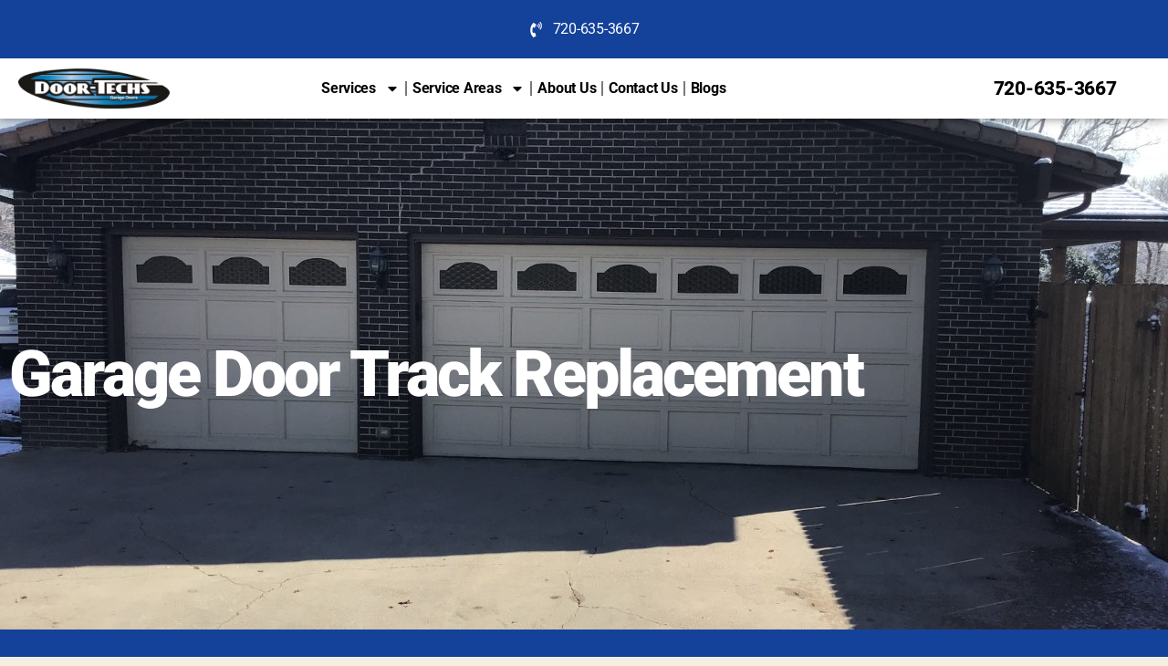

--- FILE ---
content_type: text/html; charset=UTF-8
request_url: https://door-techs.com/garage-door-track-replacement/
body_size: 22946
content:
<!DOCTYPE html>
<html lang="en-US">
<head>
	<meta charset="UTF-8" />
	<meta name="viewport" content="width=device-width, initial-scale=1" />
	<link rel="profile" href="https://gmpg.org/xfn/11" />
	<link rel="pingback" href="https://door-techs.com/xmlrpc.php" />
	<meta name='robots' content='index, follow, max-image-preview:large, max-snippet:-1, max-video-preview:-1' />
	<style>img:is([sizes="auto" i], [sizes^="auto," i]) { contain-intrinsic-size: 3000px 1500px }</style>
	
	<!-- This site is optimized with the Yoast SEO plugin v26.8 - https://yoast.com/product/yoast-seo-wordpress/ -->
	<title>Garage Door Track Replacement - Service Available 24/7 - Door-Techs</title>
	<meta name="description" content="Is your garage track worn out? Discover the ultimate guide to seamless garage track replacement for smoother functionality. Get started today!" />
	<link rel="canonical" href="https://door-techs.com/garage-door-track-replacement/" />
	<meta property="og:locale" content="en_US" />
	<meta property="og:type" content="article" />
	<meta property="og:title" content="Garage Door Track Replacement - Service Available 24/7 - Door-Techs" />
	<meta property="og:description" content="Is your garage track worn out? Discover the ultimate guide to seamless garage track replacement for smoother functionality. Get started today!" />
	<meta property="og:url" content="https://door-techs.com/garage-door-track-replacement/" />
	<meta property="og:site_name" content="Door-Techs" />
	<meta property="article:publisher" content="https://www.facebook.com/people/Door-Techs/100066535662140/" />
	<meta property="article:modified_time" content="2023-08-31T06:22:00+00:00" />
	<meta property="og:image" content="https://door-techs.com/wp-content/uploads/2023/03/Garage-Door-Repair.jpg" />
	<meta name="twitter:card" content="summary_large_image" />
	<meta name="twitter:label1" content="Est. reading time" />
	<meta name="twitter:data1" content="4 minutes" />
	<script type="application/ld+json" class="yoast-schema-graph">{"@context":"https://schema.org","@graph":[{"@type":"WebPage","@id":"https://door-techs.com/garage-door-track-replacement/","url":"https://door-techs.com/garage-door-track-replacement/","name":"Garage Door Track Replacement - Service Available 24/7 - Door-Techs","isPartOf":{"@id":"https://door-techs.com/#website"},"primaryImageOfPage":{"@id":"https://door-techs.com/garage-door-track-replacement/#primaryimage"},"image":{"@id":"https://door-techs.com/garage-door-track-replacement/#primaryimage"},"thumbnailUrl":"https://door-techs.com/wp-content/uploads/2023/03/Garage-Door-Repair.jpg","datePublished":"2023-02-24T11:15:49+00:00","dateModified":"2023-08-31T06:22:00+00:00","description":"Is your garage track worn out? Discover the ultimate guide to seamless garage track replacement for smoother functionality. Get started today!","breadcrumb":{"@id":"https://door-techs.com/garage-door-track-replacement/#breadcrumb"},"inLanguage":"en-US","potentialAction":[{"@type":"ReadAction","target":["https://door-techs.com/garage-door-track-replacement/"]}]},{"@type":"ImageObject","inLanguage":"en-US","@id":"https://door-techs.com/garage-door-track-replacement/#primaryimage","url":"https://door-techs.com/wp-content/uploads/2023/03/Garage-Door-Repair.jpg","contentUrl":"https://door-techs.com/wp-content/uploads/2023/03/Garage-Door-Repair.jpg","width":380,"height":285},{"@type":"BreadcrumbList","@id":"https://door-techs.com/garage-door-track-replacement/#breadcrumb","itemListElement":[{"@type":"ListItem","position":1,"name":"Home","item":"https://door-techs.com/"},{"@type":"ListItem","position":2,"name":"Garage Door Track Replacement"}]},{"@type":"WebSite","@id":"https://door-techs.com/#website","url":"https://door-techs.com/","name":"Door Techs Garage","description":"Your Garage Door Experts","publisher":{"@id":"https://door-techs.com/#organization"},"alternateName":"door-techs","potentialAction":[{"@type":"SearchAction","target":{"@type":"EntryPoint","urlTemplate":"https://door-techs.com/?s={search_term_string}"},"query-input":{"@type":"PropertyValueSpecification","valueRequired":true,"valueName":"search_term_string"}}],"inLanguage":"en-US"},{"@type":"Organization","@id":"https://door-techs.com/#organization","name":"Door Techs Garage","alternateName":"door-techs","url":"https://door-techs.com/","logo":{"@type":"ImageObject","inLanguage":"en-US","@id":"https://door-techs.com/#/schema/logo/image/","url":"https://door-techs.com/wp-content/uploads/2023/02/imgpsh_fullsize_anim.png","contentUrl":"https://door-techs.com/wp-content/uploads/2023/02/imgpsh_fullsize_anim.png","width":971,"height":257,"caption":"Door Techs Garage"},"image":{"@id":"https://door-techs.com/#/schema/logo/image/"},"sameAs":["https://www.facebook.com/people/Door-Techs/100066535662140/"]}]}</script>
	<!-- / Yoast SEO plugin. -->


<link rel='dns-prefetch' href='//www.googletagmanager.com' />
<link rel="alternate" type="application/rss+xml" title="Door-Techs &raquo; Feed" href="https://door-techs.com/feed/" />
<link rel="alternate" type="application/rss+xml" title="Door-Techs &raquo; Comments Feed" href="https://door-techs.com/comments/feed/" />
<script>
window._wpemojiSettings = {"baseUrl":"https:\/\/s.w.org\/images\/core\/emoji\/16.0.1\/72x72\/","ext":".png","svgUrl":"https:\/\/s.w.org\/images\/core\/emoji\/16.0.1\/svg\/","svgExt":".svg","source":{"concatemoji":"https:\/\/door-techs.com\/wp-includes\/js\/wp-emoji-release.min.js?ver=707ddd29192fef8499f1788df6bd5894"}};
/*! This file is auto-generated */
!function(s,n){var o,i,e;function c(e){try{var t={supportTests:e,timestamp:(new Date).valueOf()};sessionStorage.setItem(o,JSON.stringify(t))}catch(e){}}function p(e,t,n){e.clearRect(0,0,e.canvas.width,e.canvas.height),e.fillText(t,0,0);var t=new Uint32Array(e.getImageData(0,0,e.canvas.width,e.canvas.height).data),a=(e.clearRect(0,0,e.canvas.width,e.canvas.height),e.fillText(n,0,0),new Uint32Array(e.getImageData(0,0,e.canvas.width,e.canvas.height).data));return t.every(function(e,t){return e===a[t]})}function u(e,t){e.clearRect(0,0,e.canvas.width,e.canvas.height),e.fillText(t,0,0);for(var n=e.getImageData(16,16,1,1),a=0;a<n.data.length;a++)if(0!==n.data[a])return!1;return!0}function f(e,t,n,a){switch(t){case"flag":return n(e,"\ud83c\udff3\ufe0f\u200d\u26a7\ufe0f","\ud83c\udff3\ufe0f\u200b\u26a7\ufe0f")?!1:!n(e,"\ud83c\udde8\ud83c\uddf6","\ud83c\udde8\u200b\ud83c\uddf6")&&!n(e,"\ud83c\udff4\udb40\udc67\udb40\udc62\udb40\udc65\udb40\udc6e\udb40\udc67\udb40\udc7f","\ud83c\udff4\u200b\udb40\udc67\u200b\udb40\udc62\u200b\udb40\udc65\u200b\udb40\udc6e\u200b\udb40\udc67\u200b\udb40\udc7f");case"emoji":return!a(e,"\ud83e\udedf")}return!1}function g(e,t,n,a){var r="undefined"!=typeof WorkerGlobalScope&&self instanceof WorkerGlobalScope?new OffscreenCanvas(300,150):s.createElement("canvas"),o=r.getContext("2d",{willReadFrequently:!0}),i=(o.textBaseline="top",o.font="600 32px Arial",{});return e.forEach(function(e){i[e]=t(o,e,n,a)}),i}function t(e){var t=s.createElement("script");t.src=e,t.defer=!0,s.head.appendChild(t)}"undefined"!=typeof Promise&&(o="wpEmojiSettingsSupports",i=["flag","emoji"],n.supports={everything:!0,everythingExceptFlag:!0},e=new Promise(function(e){s.addEventListener("DOMContentLoaded",e,{once:!0})}),new Promise(function(t){var n=function(){try{var e=JSON.parse(sessionStorage.getItem(o));if("object"==typeof e&&"number"==typeof e.timestamp&&(new Date).valueOf()<e.timestamp+604800&&"object"==typeof e.supportTests)return e.supportTests}catch(e){}return null}();if(!n){if("undefined"!=typeof Worker&&"undefined"!=typeof OffscreenCanvas&&"undefined"!=typeof URL&&URL.createObjectURL&&"undefined"!=typeof Blob)try{var e="postMessage("+g.toString()+"("+[JSON.stringify(i),f.toString(),p.toString(),u.toString()].join(",")+"));",a=new Blob([e],{type:"text/javascript"}),r=new Worker(URL.createObjectURL(a),{name:"wpTestEmojiSupports"});return void(r.onmessage=function(e){c(n=e.data),r.terminate(),t(n)})}catch(e){}c(n=g(i,f,p,u))}t(n)}).then(function(e){for(var t in e)n.supports[t]=e[t],n.supports.everything=n.supports.everything&&n.supports[t],"flag"!==t&&(n.supports.everythingExceptFlag=n.supports.everythingExceptFlag&&n.supports[t]);n.supports.everythingExceptFlag=n.supports.everythingExceptFlag&&!n.supports.flag,n.DOMReady=!1,n.readyCallback=function(){n.DOMReady=!0}}).then(function(){return e}).then(function(){var e;n.supports.everything||(n.readyCallback(),(e=n.source||{}).concatemoji?t(e.concatemoji):e.wpemoji&&e.twemoji&&(t(e.twemoji),t(e.wpemoji)))}))}((window,document),window._wpemojiSettings);
</script>
<link rel='stylesheet' id='hfe-widgets-style-css' href='https://door-techs.com/wp-content/plugins/header-footer-elementor/inc/widgets-css/frontend.css?ver=2.8.2' media='all' />
<style id='wp-emoji-styles-inline-css'>

	img.wp-smiley, img.emoji {
		display: inline !important;
		border: none !important;
		box-shadow: none !important;
		height: 1em !important;
		width: 1em !important;
		margin: 0 0.07em !important;
		vertical-align: -0.1em !important;
		background: none !important;
		padding: 0 !important;
	}
</style>
<style id='classic-theme-styles-inline-css'>
/*! This file is auto-generated */
.wp-block-button__link{color:#fff;background-color:#32373c;border-radius:9999px;box-shadow:none;text-decoration:none;padding:calc(.667em + 2px) calc(1.333em + 2px);font-size:1.125em}.wp-block-file__button{background:#32373c;color:#fff;text-decoration:none}
</style>
<style id='global-styles-inline-css'>
:root{--wp--preset--aspect-ratio--square: 1;--wp--preset--aspect-ratio--4-3: 4/3;--wp--preset--aspect-ratio--3-4: 3/4;--wp--preset--aspect-ratio--3-2: 3/2;--wp--preset--aspect-ratio--2-3: 2/3;--wp--preset--aspect-ratio--16-9: 16/9;--wp--preset--aspect-ratio--9-16: 9/16;--wp--preset--color--black: #000000;--wp--preset--color--cyan-bluish-gray: #abb8c3;--wp--preset--color--white: #ffffff;--wp--preset--color--pale-pink: #f78da7;--wp--preset--color--vivid-red: #cf2e2e;--wp--preset--color--luminous-vivid-orange: #ff6900;--wp--preset--color--luminous-vivid-amber: #fcb900;--wp--preset--color--light-green-cyan: #7bdcb5;--wp--preset--color--vivid-green-cyan: #00d084;--wp--preset--color--pale-cyan-blue: #8ed1fc;--wp--preset--color--vivid-cyan-blue: #0693e3;--wp--preset--color--vivid-purple: #9b51e0;--wp--preset--color--accent: #cd2653;--wp--preset--color--primary: #000000;--wp--preset--color--secondary: #6d6d6d;--wp--preset--color--subtle-background: #dcd7ca;--wp--preset--color--background: #f5efe0;--wp--preset--gradient--vivid-cyan-blue-to-vivid-purple: linear-gradient(135deg,rgba(6,147,227,1) 0%,rgb(155,81,224) 100%);--wp--preset--gradient--light-green-cyan-to-vivid-green-cyan: linear-gradient(135deg,rgb(122,220,180) 0%,rgb(0,208,130) 100%);--wp--preset--gradient--luminous-vivid-amber-to-luminous-vivid-orange: linear-gradient(135deg,rgba(252,185,0,1) 0%,rgba(255,105,0,1) 100%);--wp--preset--gradient--luminous-vivid-orange-to-vivid-red: linear-gradient(135deg,rgba(255,105,0,1) 0%,rgb(207,46,46) 100%);--wp--preset--gradient--very-light-gray-to-cyan-bluish-gray: linear-gradient(135deg,rgb(238,238,238) 0%,rgb(169,184,195) 100%);--wp--preset--gradient--cool-to-warm-spectrum: linear-gradient(135deg,rgb(74,234,220) 0%,rgb(151,120,209) 20%,rgb(207,42,186) 40%,rgb(238,44,130) 60%,rgb(251,105,98) 80%,rgb(254,248,76) 100%);--wp--preset--gradient--blush-light-purple: linear-gradient(135deg,rgb(255,206,236) 0%,rgb(152,150,240) 100%);--wp--preset--gradient--blush-bordeaux: linear-gradient(135deg,rgb(254,205,165) 0%,rgb(254,45,45) 50%,rgb(107,0,62) 100%);--wp--preset--gradient--luminous-dusk: linear-gradient(135deg,rgb(255,203,112) 0%,rgb(199,81,192) 50%,rgb(65,88,208) 100%);--wp--preset--gradient--pale-ocean: linear-gradient(135deg,rgb(255,245,203) 0%,rgb(182,227,212) 50%,rgb(51,167,181) 100%);--wp--preset--gradient--electric-grass: linear-gradient(135deg,rgb(202,248,128) 0%,rgb(113,206,126) 100%);--wp--preset--gradient--midnight: linear-gradient(135deg,rgb(2,3,129) 0%,rgb(40,116,252) 100%);--wp--preset--font-size--small: 18px;--wp--preset--font-size--medium: 20px;--wp--preset--font-size--large: 26.25px;--wp--preset--font-size--x-large: 42px;--wp--preset--font-size--normal: 21px;--wp--preset--font-size--larger: 32px;--wp--preset--spacing--20: 0.44rem;--wp--preset--spacing--30: 0.67rem;--wp--preset--spacing--40: 1rem;--wp--preset--spacing--50: 1.5rem;--wp--preset--spacing--60: 2.25rem;--wp--preset--spacing--70: 3.38rem;--wp--preset--spacing--80: 5.06rem;--wp--preset--shadow--natural: 6px 6px 9px rgba(0, 0, 0, 0.2);--wp--preset--shadow--deep: 12px 12px 50px rgba(0, 0, 0, 0.4);--wp--preset--shadow--sharp: 6px 6px 0px rgba(0, 0, 0, 0.2);--wp--preset--shadow--outlined: 6px 6px 0px -3px rgba(255, 255, 255, 1), 6px 6px rgba(0, 0, 0, 1);--wp--preset--shadow--crisp: 6px 6px 0px rgba(0, 0, 0, 1);}:where(.is-layout-flex){gap: 0.5em;}:where(.is-layout-grid){gap: 0.5em;}body .is-layout-flex{display: flex;}.is-layout-flex{flex-wrap: wrap;align-items: center;}.is-layout-flex > :is(*, div){margin: 0;}body .is-layout-grid{display: grid;}.is-layout-grid > :is(*, div){margin: 0;}:where(.wp-block-columns.is-layout-flex){gap: 2em;}:where(.wp-block-columns.is-layout-grid){gap: 2em;}:where(.wp-block-post-template.is-layout-flex){gap: 1.25em;}:where(.wp-block-post-template.is-layout-grid){gap: 1.25em;}.has-black-color{color: var(--wp--preset--color--black) !important;}.has-cyan-bluish-gray-color{color: var(--wp--preset--color--cyan-bluish-gray) !important;}.has-white-color{color: var(--wp--preset--color--white) !important;}.has-pale-pink-color{color: var(--wp--preset--color--pale-pink) !important;}.has-vivid-red-color{color: var(--wp--preset--color--vivid-red) !important;}.has-luminous-vivid-orange-color{color: var(--wp--preset--color--luminous-vivid-orange) !important;}.has-luminous-vivid-amber-color{color: var(--wp--preset--color--luminous-vivid-amber) !important;}.has-light-green-cyan-color{color: var(--wp--preset--color--light-green-cyan) !important;}.has-vivid-green-cyan-color{color: var(--wp--preset--color--vivid-green-cyan) !important;}.has-pale-cyan-blue-color{color: var(--wp--preset--color--pale-cyan-blue) !important;}.has-vivid-cyan-blue-color{color: var(--wp--preset--color--vivid-cyan-blue) !important;}.has-vivid-purple-color{color: var(--wp--preset--color--vivid-purple) !important;}.has-black-background-color{background-color: var(--wp--preset--color--black) !important;}.has-cyan-bluish-gray-background-color{background-color: var(--wp--preset--color--cyan-bluish-gray) !important;}.has-white-background-color{background-color: var(--wp--preset--color--white) !important;}.has-pale-pink-background-color{background-color: var(--wp--preset--color--pale-pink) !important;}.has-vivid-red-background-color{background-color: var(--wp--preset--color--vivid-red) !important;}.has-luminous-vivid-orange-background-color{background-color: var(--wp--preset--color--luminous-vivid-orange) !important;}.has-luminous-vivid-amber-background-color{background-color: var(--wp--preset--color--luminous-vivid-amber) !important;}.has-light-green-cyan-background-color{background-color: var(--wp--preset--color--light-green-cyan) !important;}.has-vivid-green-cyan-background-color{background-color: var(--wp--preset--color--vivid-green-cyan) !important;}.has-pale-cyan-blue-background-color{background-color: var(--wp--preset--color--pale-cyan-blue) !important;}.has-vivid-cyan-blue-background-color{background-color: var(--wp--preset--color--vivid-cyan-blue) !important;}.has-vivid-purple-background-color{background-color: var(--wp--preset--color--vivid-purple) !important;}.has-black-border-color{border-color: var(--wp--preset--color--black) !important;}.has-cyan-bluish-gray-border-color{border-color: var(--wp--preset--color--cyan-bluish-gray) !important;}.has-white-border-color{border-color: var(--wp--preset--color--white) !important;}.has-pale-pink-border-color{border-color: var(--wp--preset--color--pale-pink) !important;}.has-vivid-red-border-color{border-color: var(--wp--preset--color--vivid-red) !important;}.has-luminous-vivid-orange-border-color{border-color: var(--wp--preset--color--luminous-vivid-orange) !important;}.has-luminous-vivid-amber-border-color{border-color: var(--wp--preset--color--luminous-vivid-amber) !important;}.has-light-green-cyan-border-color{border-color: var(--wp--preset--color--light-green-cyan) !important;}.has-vivid-green-cyan-border-color{border-color: var(--wp--preset--color--vivid-green-cyan) !important;}.has-pale-cyan-blue-border-color{border-color: var(--wp--preset--color--pale-cyan-blue) !important;}.has-vivid-cyan-blue-border-color{border-color: var(--wp--preset--color--vivid-cyan-blue) !important;}.has-vivid-purple-border-color{border-color: var(--wp--preset--color--vivid-purple) !important;}.has-vivid-cyan-blue-to-vivid-purple-gradient-background{background: var(--wp--preset--gradient--vivid-cyan-blue-to-vivid-purple) !important;}.has-light-green-cyan-to-vivid-green-cyan-gradient-background{background: var(--wp--preset--gradient--light-green-cyan-to-vivid-green-cyan) !important;}.has-luminous-vivid-amber-to-luminous-vivid-orange-gradient-background{background: var(--wp--preset--gradient--luminous-vivid-amber-to-luminous-vivid-orange) !important;}.has-luminous-vivid-orange-to-vivid-red-gradient-background{background: var(--wp--preset--gradient--luminous-vivid-orange-to-vivid-red) !important;}.has-very-light-gray-to-cyan-bluish-gray-gradient-background{background: var(--wp--preset--gradient--very-light-gray-to-cyan-bluish-gray) !important;}.has-cool-to-warm-spectrum-gradient-background{background: var(--wp--preset--gradient--cool-to-warm-spectrum) !important;}.has-blush-light-purple-gradient-background{background: var(--wp--preset--gradient--blush-light-purple) !important;}.has-blush-bordeaux-gradient-background{background: var(--wp--preset--gradient--blush-bordeaux) !important;}.has-luminous-dusk-gradient-background{background: var(--wp--preset--gradient--luminous-dusk) !important;}.has-pale-ocean-gradient-background{background: var(--wp--preset--gradient--pale-ocean) !important;}.has-electric-grass-gradient-background{background: var(--wp--preset--gradient--electric-grass) !important;}.has-midnight-gradient-background{background: var(--wp--preset--gradient--midnight) !important;}.has-small-font-size{font-size: var(--wp--preset--font-size--small) !important;}.has-medium-font-size{font-size: var(--wp--preset--font-size--medium) !important;}.has-large-font-size{font-size: var(--wp--preset--font-size--large) !important;}.has-x-large-font-size{font-size: var(--wp--preset--font-size--x-large) !important;}
:where(.wp-block-post-template.is-layout-flex){gap: 1.25em;}:where(.wp-block-post-template.is-layout-grid){gap: 1.25em;}
:where(.wp-block-columns.is-layout-flex){gap: 2em;}:where(.wp-block-columns.is-layout-grid){gap: 2em;}
:root :where(.wp-block-pullquote){font-size: 1.5em;line-height: 1.6;}
</style>
<link rel='stylesheet' id='cmplz-general-css' href='https://door-techs.com/wp-content/plugins/complianz-gdpr/assets/css/cookieblocker.min.css?ver=1765978651' media='all' />
<link rel='stylesheet' id='wp-components-css' href='https://door-techs.com/wp-includes/css/dist/components/style.min.css?ver=707ddd29192fef8499f1788df6bd5894' media='all' />
<link rel='stylesheet' id='godaddy-styles-css' href='https://door-techs.com/wp-content/mu-plugins/vendor/wpex/godaddy-launch/includes/Dependencies/GoDaddy/Styles/build/latest.css?ver=2.0.2' media='all' />
<link rel='stylesheet' id='hfe-style-css' href='https://door-techs.com/wp-content/plugins/header-footer-elementor/assets/css/header-footer-elementor.css?ver=2.8.2' media='all' />
<link rel='stylesheet' id='pafe-1213-css' href='https://door-techs.com/wp-content/uploads/premium-addons-elementor/pafe-1213.css?ver=1693462920' media='all' />
<link rel='stylesheet' id='elementor-frontend-css' href='https://door-techs.com/wp-content/plugins/elementor/assets/css/frontend.min.css?ver=3.34.2' media='all' />
<link rel='stylesheet' id='elementor-post-7-css' href='https://door-techs.com/wp-content/uploads/elementor/css/post-7.css?ver=1769088465' media='all' />
<link rel='stylesheet' id='lae-animate-css' href='https://door-techs.com/wp-content/plugins/addons-for-elementor/assets/css/lib/animate.css?ver=9.0' media='all' />
<link rel='stylesheet' id='lae-sliders-styles-css' href='https://door-techs.com/wp-content/plugins/addons-for-elementor/assets/css/lib/sliders.min.css?ver=9.0' media='all' />
<link rel='stylesheet' id='lae-icomoon-styles-css' href='https://door-techs.com/wp-content/plugins/addons-for-elementor/assets/css/icomoon.css?ver=9.0' media='all' />
<link rel='stylesheet' id='lae-frontend-styles-css' href='https://door-techs.com/wp-content/plugins/addons-for-elementor/assets/css/lae-frontend.css?ver=9.0' media='all' />
<link rel='stylesheet' id='lae-grid-styles-css' href='https://door-techs.com/wp-content/plugins/addons-for-elementor/assets/css/lae-grid.css?ver=9.0' media='all' />
<link rel='stylesheet' id='lae-widgets-styles-css' href='https://door-techs.com/wp-content/plugins/addons-for-elementor/assets/css/widgets/lae-widgets.min.css?ver=9.0' media='all' />
<link rel='stylesheet' id='font-awesome-5-all-css' href='https://door-techs.com/wp-content/plugins/elementor/assets/lib/font-awesome/css/all.min.css?ver=4.11.65' media='all' />
<link rel='stylesheet' id='font-awesome-4-shim-css' href='https://door-techs.com/wp-content/plugins/elementor/assets/lib/font-awesome/css/v4-shims.min.css?ver=3.34.2' media='all' />
<link rel='stylesheet' id='she-header-style-css' href='https://door-techs.com/wp-content/plugins/sticky-header-effects-for-elementor/assets/css/she-header-style.css?ver=2.1.6' media='all' />
<link rel='stylesheet' id='widget-heading-css' href='https://door-techs.com/wp-content/plugins/elementor/assets/css/widget-heading.min.css?ver=3.34.2' media='all' />
<link rel='stylesheet' id='e-shapes-css' href='https://door-techs.com/wp-content/plugins/elementor/assets/css/conditionals/shapes.min.css?ver=3.34.2' media='all' />
<link rel='stylesheet' id='widget-image-css' href='https://door-techs.com/wp-content/plugins/elementor/assets/css/widget-image.min.css?ver=3.34.2' media='all' />
<link rel='stylesheet' id='pa-glass-css' href='https://door-techs.com/wp-content/plugins/premium-addons-for-elementor/assets/frontend/min-css/liquid-glass.min.css?ver=4.11.65' media='all' />
<link rel='stylesheet' id='pa-btn-css' href='https://door-techs.com/wp-content/plugins/premium-addons-for-elementor/assets/frontend/min-css/button-line.min.css?ver=4.11.65' media='all' />
<link rel='stylesheet' id='e-animation-grow-css' href='https://door-techs.com/wp-content/plugins/elementor/assets/lib/animations/styles/e-animation-grow.min.css?ver=3.34.2' media='all' />
<link rel='stylesheet' id='elementor-post-1213-css' href='https://door-techs.com/wp-content/uploads/elementor/css/post-1213.css?ver=1769094026' media='all' />
<link rel='stylesheet' id='elementor-post-63-css' href='https://door-techs.com/wp-content/uploads/elementor/css/post-63.css?ver=1769088467' media='all' />
<link rel='stylesheet' id='elementor-post-469-css' href='https://door-techs.com/wp-content/uploads/elementor/css/post-469.css?ver=1769088468' media='all' />
<link rel='stylesheet' id='twentytwenty-style-css' href='https://door-techs.com/wp-content/themes/twentytwenty-Theme/style.css?ver=2.8' media='all' />
<style id='twentytwenty-style-inline-css'>
.color-accent,.color-accent-hover:hover,.color-accent-hover:focus,:root .has-accent-color,.has-drop-cap:not(:focus):first-letter,.wp-block-button.is-style-outline,a { color: #cd2653; }blockquote,.border-color-accent,.border-color-accent-hover:hover,.border-color-accent-hover:focus { border-color: #cd2653; }button,.button,.faux-button,.wp-block-button__link,.wp-block-file .wp-block-file__button,input[type="button"],input[type="reset"],input[type="submit"],.bg-accent,.bg-accent-hover:hover,.bg-accent-hover:focus,:root .has-accent-background-color,.comment-reply-link { background-color: #cd2653; }.fill-children-accent,.fill-children-accent * { fill: #cd2653; }body,.entry-title a,:root .has-primary-color { color: #000000; }:root .has-primary-background-color { background-color: #000000; }cite,figcaption,.wp-caption-text,.post-meta,.entry-content .wp-block-archives li,.entry-content .wp-block-categories li,.entry-content .wp-block-latest-posts li,.wp-block-latest-comments__comment-date,.wp-block-latest-posts__post-date,.wp-block-embed figcaption,.wp-block-image figcaption,.wp-block-pullquote cite,.comment-metadata,.comment-respond .comment-notes,.comment-respond .logged-in-as,.pagination .dots,.entry-content hr:not(.has-background),hr.styled-separator,:root .has-secondary-color { color: #6d6d6d; }:root .has-secondary-background-color { background-color: #6d6d6d; }pre,fieldset,input,textarea,table,table *,hr { border-color: #dcd7ca; }caption,code,code,kbd,samp,.wp-block-table.is-style-stripes tbody tr:nth-child(odd),:root .has-subtle-background-background-color { background-color: #dcd7ca; }.wp-block-table.is-style-stripes { border-bottom-color: #dcd7ca; }.wp-block-latest-posts.is-grid li { border-top-color: #dcd7ca; }:root .has-subtle-background-color { color: #dcd7ca; }body:not(.overlay-header) .primary-menu > li > a,body:not(.overlay-header) .primary-menu > li > .icon,.modal-menu a,.footer-menu a, .footer-widgets a:where(:not(.wp-block-button__link)),#site-footer .wp-block-button.is-style-outline,.wp-block-pullquote:before,.singular:not(.overlay-header) .entry-header a,.archive-header a,.header-footer-group .color-accent,.header-footer-group .color-accent-hover:hover { color: #cd2653; }.social-icons a,#site-footer button:not(.toggle),#site-footer .button,#site-footer .faux-button,#site-footer .wp-block-button__link,#site-footer .wp-block-file__button,#site-footer input[type="button"],#site-footer input[type="reset"],#site-footer input[type="submit"] { background-color: #cd2653; }.header-footer-group,body:not(.overlay-header) #site-header .toggle,.menu-modal .toggle { color: #000000; }body:not(.overlay-header) .primary-menu ul { background-color: #000000; }body:not(.overlay-header) .primary-menu > li > ul:after { border-bottom-color: #000000; }body:not(.overlay-header) .primary-menu ul ul:after { border-left-color: #000000; }.site-description,body:not(.overlay-header) .toggle-inner .toggle-text,.widget .post-date,.widget .rss-date,.widget_archive li,.widget_categories li,.widget cite,.widget_pages li,.widget_meta li,.widget_nav_menu li,.powered-by-wordpress,.footer-credits .privacy-policy,.to-the-top,.singular .entry-header .post-meta,.singular:not(.overlay-header) .entry-header .post-meta a { color: #6d6d6d; }.header-footer-group pre,.header-footer-group fieldset,.header-footer-group input,.header-footer-group textarea,.header-footer-group table,.header-footer-group table *,.footer-nav-widgets-wrapper,#site-footer,.menu-modal nav *,.footer-widgets-outer-wrapper,.footer-top { border-color: #dcd7ca; }.header-footer-group table caption,body:not(.overlay-header) .header-inner .toggle-wrapper::before { background-color: #dcd7ca; }
</style>
<link rel='stylesheet' id='twentytwenty-fonts-css' href='https://door-techs.com/wp-content/themes/twentytwenty-Theme/assets/css/font-inter.css?ver=2.8' media='all' />
<link rel='stylesheet' id='twentytwenty-print-style-css' href='https://door-techs.com/wp-content/themes/twentytwenty-Theme/print.css?ver=2.8' media='print' />
<link rel='stylesheet' id='hfe-elementor-icons-css' href='https://door-techs.com/wp-content/plugins/elementor/assets/lib/eicons/css/elementor-icons.min.css?ver=5.34.0' media='all' />
<link rel='stylesheet' id='hfe-icons-list-css' href='https://door-techs.com/wp-content/plugins/elementor/assets/css/widget-icon-list.min.css?ver=3.24.3' media='all' />
<link rel='stylesheet' id='hfe-social-icons-css' href='https://door-techs.com/wp-content/plugins/elementor/assets/css/widget-social-icons.min.css?ver=3.24.0' media='all' />
<link rel='stylesheet' id='hfe-social-share-icons-brands-css' href='https://door-techs.com/wp-content/plugins/elementor/assets/lib/font-awesome/css/brands.css?ver=5.15.3' media='all' />
<link rel='stylesheet' id='hfe-social-share-icons-fontawesome-css' href='https://door-techs.com/wp-content/plugins/elementor/assets/lib/font-awesome/css/fontawesome.css?ver=5.15.3' media='all' />
<link rel='stylesheet' id='hfe-nav-menu-icons-css' href='https://door-techs.com/wp-content/plugins/elementor/assets/lib/font-awesome/css/solid.css?ver=5.15.3' media='all' />
<link rel='stylesheet' id='hfe-widget-blockquote-css' href='https://door-techs.com/wp-content/plugins/elementor-pro/assets/css/widget-blockquote.min.css?ver=3.25.0' media='all' />
<link rel='stylesheet' id='hfe-mega-menu-css' href='https://door-techs.com/wp-content/plugins/elementor-pro/assets/css/widget-mega-menu.min.css?ver=3.26.2' media='all' />
<link rel='stylesheet' id='hfe-nav-menu-widget-css' href='https://door-techs.com/wp-content/plugins/elementor-pro/assets/css/widget-nav-menu.min.css?ver=3.26.0' media='all' />
<link rel='stylesheet' id='eael-general-css' href='https://door-techs.com/wp-content/plugins/essential-addons-for-elementor-lite/assets/front-end/css/view/general.min.css?ver=6.5.8' media='all' />
<link rel='stylesheet' id='wpr-text-animations-css-css' href='https://door-techs.com/wp-content/plugins/royal-elementor-addons/assets/css/lib/animations/text-animations.min.css?ver=1.7.1045' media='all' />
<link rel='stylesheet' id='wpr-addons-css-css' href='https://door-techs.com/wp-content/plugins/royal-elementor-addons/assets/css/frontend.min.css?ver=1.7.1045' media='all' />
<link rel='stylesheet' id='elementor-gf-local-roboto-css' href='https://door-techs.com/wp-content/uploads/elementor/google-fonts/css/roboto.css?ver=1742235734' media='all' />
<link rel='stylesheet' id='elementor-gf-local-robotoslab-css' href='https://door-techs.com/wp-content/uploads/elementor/google-fonts/css/robotoslab.css?ver=1742235738' media='all' />
<script data-cfasync="false" src="https://door-techs.com/wp-includes/js/jquery/jquery.min.js?ver=3.7.1" id="jquery-core-js"></script>
<script data-cfasync="false" src="https://door-techs.com/wp-includes/js/jquery/jquery-migrate.min.js?ver=3.4.1" id="jquery-migrate-js"></script>
<script id="jquery-js-after">
!function($){"use strict";$(document).ready(function(){$(this).scrollTop()>100&&$(".hfe-scroll-to-top-wrap").removeClass("hfe-scroll-to-top-hide"),$(window).scroll(function(){$(this).scrollTop()<100?$(".hfe-scroll-to-top-wrap").fadeOut(300):$(".hfe-scroll-to-top-wrap").fadeIn(300)}),$(".hfe-scroll-to-top-wrap").on("click",function(){$("html, body").animate({scrollTop:0},300);return!1})})}(jQuery);
!function($){'use strict';$(document).ready(function(){var bar=$('.hfe-reading-progress-bar');if(!bar.length)return;$(window).on('scroll',function(){var s=$(window).scrollTop(),d=$(document).height()-$(window).height(),p=d? s/d*100:0;bar.css('width',p+'%')});});}(jQuery);
</script>
<script src="https://door-techs.com/wp-content/plugins/elementor/assets/lib/font-awesome/js/v4-shims.min.js?ver=3.34.2" id="font-awesome-4-shim-js"></script>
<script src="https://door-techs.com/wp-content/themes/twentytwenty-Theme/assets/js/index.js?ver=2.8" id="twentytwenty-js-js" defer data-wp-strategy="defer"></script>
<script src="https://door-techs.com/wp-content/plugins/sticky-header-effects-for-elementor/assets/js/she-header.js?ver=2.1.6" id="she-header-js"></script>
<link rel="https://api.w.org/" href="https://door-techs.com/wp-json/" /><link rel="alternate" title="JSON" type="application/json" href="https://door-techs.com/wp-json/wp/v2/pages/1213" /><link rel="EditURI" type="application/rsd+xml" title="RSD" href="https://door-techs.com/xmlrpc.php?rsd" />
<link rel="alternate" title="oEmbed (JSON)" type="application/json+oembed" href="https://door-techs.com/wp-json/oembed/1.0/embed?url=https%3A%2F%2Fdoor-techs.com%2Fgarage-door-track-replacement%2F" />
<link rel="alternate" title="oEmbed (XML)" type="text/xml+oembed" href="https://door-techs.com/wp-json/oembed/1.0/embed?url=https%3A%2F%2Fdoor-techs.com%2Fgarage-door-track-replacement%2F&#038;format=xml" />
        <script type="text/javascript">
            ( function () {
                window.lae_fs = { can_use_premium_code: false};
            } )();
        </script>
        <meta name="generator" content="Site Kit by Google 1.170.0" /><meta name="google-site-verification" content="8DhVK1ml01PwxxXFRYhA4fcbkdDNJSq5sY6cl3J8MYA" />
<script type="application/ld+json">
{
  "@context": "https://schema.org",
  "@type": "LocalBusiness",
  "name": "Door Techs Garage",
  "image": "https://door-techs.com/wp-content/uploads/2023/02/imgpsh_fullsize_anim-768x203.png",
  "@id": "https://door-techs.com/",
  "url": "https://door-techs.com/",
  "telephone": "720-635-3667",
  "address": {
    "@type": "PostalAddress",
    "streetAddress": "5652 N Strawberry Ln",
    "addressLocality": "Castle Rock, CO",
    "addressRegion": "CO",
    "postalCode": "80108",
    "addressCountry": "US"
  },
  "openingHoursSpecification": {
    "@type": "OpeningHoursSpecification",
    "dayOfWeek": [
      "Monday",
      "Tuesday",
      "Wednesday",
      "Thursday",
      "Friday",
      "Saturday",
      "Sunday"
    ],
    "opens": "00:00",
    "closes": "23:59"
  },
  "sameAs": "https://www.facebook.com/people/Door-Techs/100066535662140/" 
}
</script><meta name="generator" content="performance-lab 4.0.1; plugins: ">
	<script>document.documentElement.className = document.documentElement.className.replace( 'no-js', 'js' );</script>
	<meta name="generator" content="Elementor 3.34.2; features: e_font_icon_svg, additional_custom_breakpoints; settings: css_print_method-external, google_font-enabled, font_display-swap">
			<style>
				.e-con.e-parent:nth-of-type(n+4):not(.e-lazyloaded):not(.e-no-lazyload),
				.e-con.e-parent:nth-of-type(n+4):not(.e-lazyloaded):not(.e-no-lazyload) * {
					background-image: none !important;
				}
				@media screen and (max-height: 1024px) {
					.e-con.e-parent:nth-of-type(n+3):not(.e-lazyloaded):not(.e-no-lazyload),
					.e-con.e-parent:nth-of-type(n+3):not(.e-lazyloaded):not(.e-no-lazyload) * {
						background-image: none !important;
					}
				}
				@media screen and (max-height: 640px) {
					.e-con.e-parent:nth-of-type(n+2):not(.e-lazyloaded):not(.e-no-lazyload),
					.e-con.e-parent:nth-of-type(n+2):not(.e-lazyloaded):not(.e-no-lazyload) * {
						background-image: none !important;
					}
				}
			</style>
			<link rel="icon" href="https://door-techs.com/wp-content/uploads/2025/09/cropped-Door-Techs-Favicon-32x32.png" sizes="32x32" />
<link rel="icon" href="https://door-techs.com/wp-content/uploads/2025/09/cropped-Door-Techs-Favicon-192x192.png" sizes="192x192" />
<link rel="apple-touch-icon" href="https://door-techs.com/wp-content/uploads/2025/09/cropped-Door-Techs-Favicon-180x180.png" />
<meta name="msapplication-TileImage" content="https://door-techs.com/wp-content/uploads/2025/09/cropped-Door-Techs-Favicon-270x270.png" />
		<style id="wp-custom-css">
			/* Keep text links inline inside Icon List */
.elementor-widget-icon-list .elementor-icon-list-item .elementor-icon-list-text a {
  display: inline !important;   /* prevent block behavior */
  white-space: normal !important; /* allow wrapping naturally */
}
		</style>
		<style id="wpr_lightbox_styles">
				.lg-backdrop {
					background-color: rgba(0,0,0,0.6) !important;
				}
				.lg-toolbar,
				.lg-dropdown {
					background-color: rgba(0,0,0,0.8) !important;
				}
				.lg-dropdown:after {
					border-bottom-color: rgba(0,0,0,0.8) !important;
				}
				.lg-sub-html {
					background-color: rgba(0,0,0,0.8) !important;
				}
				.lg-thumb-outer,
				.lg-progress-bar {
					background-color: #444444 !important;
				}
				.lg-progress {
					background-color: #a90707 !important;
				}
				.lg-icon {
					color: #efefef !important;
					font-size: 20px !important;
				}
				.lg-icon.lg-toogle-thumb {
					font-size: 24px !important;
				}
				.lg-icon:hover,
				.lg-dropdown-text:hover {
					color: #ffffff !important;
				}
				.lg-sub-html,
				.lg-dropdown-text {
					color: #efefef !important;
					font-size: 14px !important;
				}
				#lg-counter {
					color: #efefef !important;
					font-size: 14px !important;
				}
				.lg-prev,
				.lg-next {
					font-size: 35px !important;
				}

				/* Defaults */
				.lg-icon {
				background-color: transparent !important;
				}

				#lg-counter {
				opacity: 0.9;
				}

				.lg-thumb-outer {
				padding: 0 10px;
				}

				.lg-thumb-item {
				border-radius: 0 !important;
				border: none !important;
				opacity: 0.5;
				}

				.lg-thumb-item.active {
					opacity: 1;
				}
	         </style></head>

<body data-rsssl=1 class="wp-singular page-template page-template-elementor_header_footer page page-id-1213 wp-custom-logo wp-embed-responsive wp-theme-twentytwenty-Theme ehf-header ehf-footer ehf-template-twentytwenty-Theme ehf-stylesheet-twentytwenty-Theme singular enable-search-modal missing-post-thumbnail has-no-pagination not-showing-comments show-avatars elementor_header_footer footer-top-visible elementor-default elementor-template-full-width elementor-kit-7 elementor-page elementor-page-1213">
<a class="skip-link screen-reader-text" href="#site-content">Skip to the content</a><div id="page" class="hfeed site">

		<header id="masthead" itemscope="itemscope" itemtype="https://schema.org/WPHeader">
			<p class="main-title bhf-hidden" itemprop="headline"><a href="https://door-techs.com" title="Door-Techs" rel="home">Door-Techs</a></p>
					<div data-elementor-type="wp-post" data-elementor-id="63" class="elementor elementor-63" data-elementor-post-type="elementor-hf">
						<section class="elementor-section elementor-top-section elementor-element elementor-element-7371030 she-header-yes elementor-section-boxed elementor-section-height-default elementor-section-height-default wpr-particle-no wpr-jarallax-no wpr-parallax-no" data-id="7371030" data-element_type="section" data-settings="{&quot;background_background&quot;:&quot;classic&quot;,&quot;transparent&quot;:&quot;yes&quot;,&quot;background_show&quot;:&quot;yes&quot;,&quot;transparent_on&quot;:[&quot;desktop&quot;,&quot;tablet&quot;,&quot;mobile&quot;],&quot;scroll_distance&quot;:{&quot;unit&quot;:&quot;px&quot;,&quot;size&quot;:60,&quot;sizes&quot;:[]},&quot;scroll_distance_tablet&quot;:{&quot;unit&quot;:&quot;px&quot;,&quot;size&quot;:&quot;&quot;,&quot;sizes&quot;:[]},&quot;scroll_distance_mobile&quot;:{&quot;unit&quot;:&quot;px&quot;,&quot;size&quot;:&quot;&quot;,&quot;sizes&quot;:[]},&quot;she_offset_top&quot;:{&quot;unit&quot;:&quot;px&quot;,&quot;size&quot;:0,&quot;sizes&quot;:[]},&quot;she_offset_top_tablet&quot;:{&quot;unit&quot;:&quot;px&quot;,&quot;size&quot;:&quot;&quot;,&quot;sizes&quot;:[]},&quot;she_offset_top_mobile&quot;:{&quot;unit&quot;:&quot;px&quot;,&quot;size&quot;:&quot;&quot;,&quot;sizes&quot;:[]},&quot;she_width&quot;:{&quot;unit&quot;:&quot;%&quot;,&quot;size&quot;:100,&quot;sizes&quot;:[]},&quot;she_width_tablet&quot;:{&quot;unit&quot;:&quot;px&quot;,&quot;size&quot;:&quot;&quot;,&quot;sizes&quot;:[]},&quot;she_width_mobile&quot;:{&quot;unit&quot;:&quot;px&quot;,&quot;size&quot;:&quot;&quot;,&quot;sizes&quot;:[]},&quot;she_padding&quot;:{&quot;unit&quot;:&quot;px&quot;,&quot;top&quot;:0,&quot;right&quot;:&quot;&quot;,&quot;bottom&quot;:0,&quot;left&quot;:&quot;&quot;,&quot;isLinked&quot;:true},&quot;she_padding_tablet&quot;:{&quot;unit&quot;:&quot;px&quot;,&quot;top&quot;:&quot;&quot;,&quot;right&quot;:&quot;&quot;,&quot;bottom&quot;:&quot;&quot;,&quot;left&quot;:&quot;&quot;,&quot;isLinked&quot;:true},&quot;she_padding_mobile&quot;:{&quot;unit&quot;:&quot;px&quot;,&quot;top&quot;:&quot;&quot;,&quot;right&quot;:&quot;&quot;,&quot;bottom&quot;:&quot;&quot;,&quot;left&quot;:&quot;&quot;,&quot;isLinked&quot;:true}}">
						<div class="elementor-container elementor-column-gap-default">
					<div class="elementor-column elementor-col-100 elementor-top-column elementor-element elementor-element-fc84e94" data-id="fc84e94" data-element_type="column">
			<div class="elementor-widget-wrap elementor-element-populated">
						<div class="elementor-element elementor-element-0b9a290 elementor-icon-list--layout-inline elementor-align-center elementor-list-item-link-full_width elementor-widget elementor-widget-icon-list" data-id="0b9a290" data-element_type="widget" data-widget_type="icon-list.default">
							<ul class="elementor-icon-list-items elementor-inline-items">
							<li class="elementor-icon-list-item elementor-inline-item">
											<a href="tel:+17206353667">

												<span class="elementor-icon-list-icon">
							<svg aria-hidden="true" class="e-font-icon-svg e-fas-phone-volume" viewBox="0 0 384 512" xmlns="http://www.w3.org/2000/svg"><path d="M97.333 506.966c-129.874-129.874-129.681-340.252 0-469.933 5.698-5.698 14.527-6.632 21.263-2.422l64.817 40.513a17.187 17.187 0 0 1 6.849 20.958l-32.408 81.021a17.188 17.188 0 0 1-17.669 10.719l-55.81-5.58c-21.051 58.261-20.612 122.471 0 179.515l55.811-5.581a17.188 17.188 0 0 1 17.669 10.719l32.408 81.022a17.188 17.188 0 0 1-6.849 20.958l-64.817 40.513a17.19 17.19 0 0 1-21.264-2.422zM247.126 95.473c11.832 20.047 11.832 45.008 0 65.055-3.95 6.693-13.108 7.959-18.718 2.581l-5.975-5.726c-3.911-3.748-4.793-9.622-2.261-14.41a32.063 32.063 0 0 0 0-29.945c-2.533-4.788-1.65-10.662 2.261-14.41l5.975-5.726c5.61-5.378 14.768-4.112 18.718 2.581zm91.787-91.187c60.14 71.604 60.092 175.882 0 247.428-4.474 5.327-12.53 5.746-17.552.933l-5.798-5.557c-4.56-4.371-4.977-11.529-.93-16.379 49.687-59.538 49.646-145.933 0-205.422-4.047-4.85-3.631-12.008.93-16.379l5.798-5.557c5.022-4.813 13.078-4.394 17.552.933zm-45.972 44.941c36.05 46.322 36.108 111.149 0 157.546-4.39 5.641-12.697 6.251-17.856 1.304l-5.818-5.579c-4.4-4.219-4.998-11.095-1.285-15.931 26.536-34.564 26.534-82.572 0-117.134-3.713-4.836-3.115-11.711 1.285-15.931l5.818-5.579c5.159-4.947 13.466-4.337 17.856 1.304z"></path></svg>						</span>
										<span class="elementor-icon-list-text">720-635-3667</span>
											</a>
									</li>
						</ul>
						</div>
				<section class="elementor-section elementor-inner-section elementor-element elementor-element-a3204f0 elementor-section-full_width elementor-section-height-default elementor-section-height-default wpr-particle-no wpr-jarallax-no wpr-parallax-no wpr-sticky-section-no" data-id="a3204f0" data-element_type="section" data-settings="{&quot;background_background&quot;:&quot;classic&quot;}">
						<div class="elementor-container elementor-column-gap-default">
					<div class="elementor-column elementor-col-25 elementor-inner-column elementor-element elementor-element-336f9ac" data-id="336f9ac" data-element_type="column">
			<div class="elementor-widget-wrap elementor-element-populated">
						<div class="elementor-element elementor-element-10d281d elementor-widget elementor-widget-image" data-id="10d281d" data-element_type="widget" data-widget_type="image.default">
																<a href="https://door-techs.com/">
							<img fetchpriority="high" width="580" height="154" src="https://door-techs.com/wp-content/uploads/2023/02/imgpsh_fullsize_anim.png" class="attachment-large size-large wp-image-1455" alt="door-techs-logo" srcset="https://door-techs.com/wp-content/uploads/2023/02/imgpsh_fullsize_anim.png 971w, https://door-techs.com/wp-content/uploads/2023/02/imgpsh_fullsize_anim-300x79.png 300w, https://door-techs.com/wp-content/uploads/2023/02/imgpsh_fullsize_anim-768x203.png 768w" sizes="(max-width: 580px) 100vw, 580px" />								</a>
															</div>
					</div>
		</div>
				<div class="elementor-column elementor-col-25 elementor-inner-column elementor-element elementor-element-1f561e6" data-id="1f561e6" data-element_type="column">
			<div class="elementor-widget-wrap elementor-element-populated">
						<div class="elementor-element elementor-element-976711e elementor-nav-menu__align-center elementor-nav-menu--stretch elementor-nav-menu--dropdown-tablet elementor-nav-menu__text-align-aside elementor-nav-menu--toggle elementor-nav-menu--burger elementor-widget elementor-widget-nav-menu" data-id="976711e" data-element_type="widget" data-settings="{&quot;full_width&quot;:&quot;stretch&quot;,&quot;layout&quot;:&quot;horizontal&quot;,&quot;submenu_icon&quot;:{&quot;value&quot;:&quot;&lt;svg aria-hidden=\&quot;true\&quot; class=\&quot;e-font-icon-svg e-fas-caret-down\&quot; viewBox=\&quot;0 0 320 512\&quot; xmlns=\&quot;http:\/\/www.w3.org\/2000\/svg\&quot;&gt;&lt;path d=\&quot;M31.3 192h257.3c17.8 0 26.7 21.5 14.1 34.1L174.1 354.8c-7.8 7.8-20.5 7.8-28.3 0L17.2 226.1C4.6 213.5 13.5 192 31.3 192z\&quot;&gt;&lt;\/path&gt;&lt;\/svg&gt;&quot;,&quot;library&quot;:&quot;fa-solid&quot;},&quot;toggle&quot;:&quot;burger&quot;}" data-widget_type="nav-menu.default">
								<nav aria-label="Menu" class="elementor-nav-menu--main elementor-nav-menu__container elementor-nav-menu--layout-horizontal e--pointer-underline e--animation-fade">
				<ul id="menu-1-976711e" class="elementor-nav-menu"><li class="menu-item menu-item-type-custom menu-item-object-custom current-menu-ancestor menu-item-has-children menu-item-5520"><a href="#" class="elementor-item elementor-item-anchor">Services</a>
<ul class="sub-menu elementor-nav-menu--dropdown">
	<li class="menu-item menu-item-type-custom menu-item-object-custom current-menu-ancestor current-menu-parent menu-item-has-children menu-item-3472"><a href="#" class="elementor-sub-item elementor-item-anchor">Commercial Overhead Doors</a>
	<ul class="sub-menu elementor-nav-menu--dropdown">
		<li class="menu-item menu-item-type-post_type menu-item-object-page menu-item-1364"><a href="https://door-techs.com/commercial-garage-doors/" class="elementor-sub-item">Commercial Garage Doors</a></li>
		<li class="menu-item menu-item-type-post_type menu-item-object-page current-menu-item page_item page-item-1213 current_page_item menu-item-1250"><a href="https://door-techs.com/garage-door-track-replacement/" aria-current="page" class="elementor-sub-item elementor-item-active">Garage Door Track Replacement</a></li>
		<li class="menu-item menu-item-type-post_type menu-item-object-page menu-item-1255"><a href="https://door-techs.com/garage-door-opener-repair-service/" class="elementor-sub-item">Garage Door Opener Repair Service</a></li>
	</ul>
</li>
	<li class="menu-item menu-item-type-post_type menu-item-object-page menu-item-1258"><a href="https://door-techs.com/garage-door-installation/" class="elementor-sub-item">Garage Door Installation</a></li>
	<li class="menu-item menu-item-type-post_type menu-item-object-page menu-item-1254"><a href="https://door-techs.com/garage-door-spring-replacement/" class="elementor-sub-item">Garage Door Spring Replacement</a></li>
	<li class="menu-item menu-item-type-post_type menu-item-object-page menu-item-1252"><a href="https://door-techs.com/garage-door-roller-replacement/" class="elementor-sub-item">Garage Door Roller Replacement</a></li>
	<li class="menu-item menu-item-type-post_type menu-item-object-page menu-item-1251"><a href="https://door-techs.com/garage-door-hinge-replacement/" class="elementor-sub-item">Garage Door Hinge Replacement</a></li>
	<li class="menu-item menu-item-type-post_type menu-item-object-page menu-item-1249"><a href="https://door-techs.com/garage-door-panel-replacement/" class="elementor-sub-item">Garage Door Panel Replacement</a></li>
	<li class="menu-item menu-item-type-post_type menu-item-object-page menu-item-1365"><a href="https://door-techs.com/residential-garage-doors/" class="elementor-sub-item">Residential Garage Doors</a></li>
</ul>
</li>
<li class="menu-item menu-item-type-post_type menu-item-object-page menu-item-has-children menu-item-5514"><a href="https://door-techs.com/service-areas/" class="elementor-item">Service Areas</a>
<ul class="sub-menu elementor-nav-menu--dropdown">
	<li class="menu-item menu-item-type-post_type menu-item-object-page menu-item-5519"><a href="https://door-techs.com/service-areas/douglas-county-co/" class="elementor-sub-item">Douglas County, CO</a></li>
	<li class="menu-item menu-item-type-post_type menu-item-object-page menu-item-5518"><a href="https://door-techs.com/service-areas/arapahoe-county-co/" class="elementor-sub-item">Arapahoe County, CO</a></li>
	<li class="menu-item menu-item-type-post_type menu-item-object-page menu-item-5517"><a href="https://door-techs.com/service-areas/adams-county-co/" class="elementor-sub-item">Adams County, CO</a></li>
	<li class="menu-item menu-item-type-post_type menu-item-object-page menu-item-5516"><a href="https://door-techs.com/service-areas/jefferson-county-co/" class="elementor-sub-item">Jefferson County, CO</a></li>
	<li class="menu-item menu-item-type-post_type menu-item-object-page menu-item-5515"><a href="https://door-techs.com/service-areas/broomfield-county-co/" class="elementor-sub-item">Broomfield County, CO</a></li>
	<li class="menu-item menu-item-type-post_type menu-item-object-page menu-item-5552"><a href="https://door-techs.com/service-areas/denver-county-co/" class="elementor-sub-item">Denver County, CO</a></li>
</ul>
</li>
<li class="menu-item menu-item-type-post_type menu-item-object-page menu-item-1012"><a href="https://door-techs.com/about-us/" class="elementor-item">About Us</a></li>
<li class="menu-item menu-item-type-post_type menu-item-object-page menu-item-1013"><a href="https://door-techs.com/contact-us/" class="elementor-item">Contact Us</a></li>
<li class="menu-item menu-item-type-post_type menu-item-object-page menu-item-4546"><a href="https://door-techs.com/blogs/" class="elementor-item">Blogs</a></li>
</ul>			</nav>
					<div class="elementor-menu-toggle" role="button" tabindex="0" aria-label="Menu Toggle" aria-expanded="false">
			<svg aria-hidden="true" role="presentation" class="elementor-menu-toggle__icon--open e-font-icon-svg e-eicon-menu-bar" viewBox="0 0 1000 1000" xmlns="http://www.w3.org/2000/svg"><path d="M104 333H896C929 333 958 304 958 271S929 208 896 208H104C71 208 42 237 42 271S71 333 104 333ZM104 583H896C929 583 958 554 958 521S929 458 896 458H104C71 458 42 487 42 521S71 583 104 583ZM104 833H896C929 833 958 804 958 771S929 708 896 708H104C71 708 42 737 42 771S71 833 104 833Z"></path></svg><svg aria-hidden="true" role="presentation" class="elementor-menu-toggle__icon--close e-font-icon-svg e-eicon-close" viewBox="0 0 1000 1000" xmlns="http://www.w3.org/2000/svg"><path d="M742 167L500 408 258 167C246 154 233 150 217 150 196 150 179 158 167 167 154 179 150 196 150 212 150 229 154 242 171 254L408 500 167 742C138 771 138 800 167 829 196 858 225 858 254 829L496 587 738 829C750 842 767 846 783 846 800 846 817 842 829 829 842 817 846 804 846 783 846 767 842 750 829 737L588 500 833 258C863 229 863 200 833 171 804 137 775 137 742 167Z"></path></svg>		</div>
					<nav class="elementor-nav-menu--dropdown elementor-nav-menu__container" aria-hidden="true">
				<ul id="menu-2-976711e" class="elementor-nav-menu"><li class="menu-item menu-item-type-custom menu-item-object-custom current-menu-ancestor menu-item-has-children menu-item-5520"><a href="#" class="elementor-item elementor-item-anchor" tabindex="-1">Services</a>
<ul class="sub-menu elementor-nav-menu--dropdown">
	<li class="menu-item menu-item-type-custom menu-item-object-custom current-menu-ancestor current-menu-parent menu-item-has-children menu-item-3472"><a href="#" class="elementor-sub-item elementor-item-anchor" tabindex="-1">Commercial Overhead Doors</a>
	<ul class="sub-menu elementor-nav-menu--dropdown">
		<li class="menu-item menu-item-type-post_type menu-item-object-page menu-item-1364"><a href="https://door-techs.com/commercial-garage-doors/" class="elementor-sub-item" tabindex="-1">Commercial Garage Doors</a></li>
		<li class="menu-item menu-item-type-post_type menu-item-object-page current-menu-item page_item page-item-1213 current_page_item menu-item-1250"><a href="https://door-techs.com/garage-door-track-replacement/" aria-current="page" class="elementor-sub-item elementor-item-active" tabindex="-1">Garage Door Track Replacement</a></li>
		<li class="menu-item menu-item-type-post_type menu-item-object-page menu-item-1255"><a href="https://door-techs.com/garage-door-opener-repair-service/" class="elementor-sub-item" tabindex="-1">Garage Door Opener Repair Service</a></li>
	</ul>
</li>
	<li class="menu-item menu-item-type-post_type menu-item-object-page menu-item-1258"><a href="https://door-techs.com/garage-door-installation/" class="elementor-sub-item" tabindex="-1">Garage Door Installation</a></li>
	<li class="menu-item menu-item-type-post_type menu-item-object-page menu-item-1254"><a href="https://door-techs.com/garage-door-spring-replacement/" class="elementor-sub-item" tabindex="-1">Garage Door Spring Replacement</a></li>
	<li class="menu-item menu-item-type-post_type menu-item-object-page menu-item-1252"><a href="https://door-techs.com/garage-door-roller-replacement/" class="elementor-sub-item" tabindex="-1">Garage Door Roller Replacement</a></li>
	<li class="menu-item menu-item-type-post_type menu-item-object-page menu-item-1251"><a href="https://door-techs.com/garage-door-hinge-replacement/" class="elementor-sub-item" tabindex="-1">Garage Door Hinge Replacement</a></li>
	<li class="menu-item menu-item-type-post_type menu-item-object-page menu-item-1249"><a href="https://door-techs.com/garage-door-panel-replacement/" class="elementor-sub-item" tabindex="-1">Garage Door Panel Replacement</a></li>
	<li class="menu-item menu-item-type-post_type menu-item-object-page menu-item-1365"><a href="https://door-techs.com/residential-garage-doors/" class="elementor-sub-item" tabindex="-1">Residential Garage Doors</a></li>
</ul>
</li>
<li class="menu-item menu-item-type-post_type menu-item-object-page menu-item-has-children menu-item-5514"><a href="https://door-techs.com/service-areas/" class="elementor-item" tabindex="-1">Service Areas</a>
<ul class="sub-menu elementor-nav-menu--dropdown">
	<li class="menu-item menu-item-type-post_type menu-item-object-page menu-item-5519"><a href="https://door-techs.com/service-areas/douglas-county-co/" class="elementor-sub-item" tabindex="-1">Douglas County, CO</a></li>
	<li class="menu-item menu-item-type-post_type menu-item-object-page menu-item-5518"><a href="https://door-techs.com/service-areas/arapahoe-county-co/" class="elementor-sub-item" tabindex="-1">Arapahoe County, CO</a></li>
	<li class="menu-item menu-item-type-post_type menu-item-object-page menu-item-5517"><a href="https://door-techs.com/service-areas/adams-county-co/" class="elementor-sub-item" tabindex="-1">Adams County, CO</a></li>
	<li class="menu-item menu-item-type-post_type menu-item-object-page menu-item-5516"><a href="https://door-techs.com/service-areas/jefferson-county-co/" class="elementor-sub-item" tabindex="-1">Jefferson County, CO</a></li>
	<li class="menu-item menu-item-type-post_type menu-item-object-page menu-item-5515"><a href="https://door-techs.com/service-areas/broomfield-county-co/" class="elementor-sub-item" tabindex="-1">Broomfield County, CO</a></li>
	<li class="menu-item menu-item-type-post_type menu-item-object-page menu-item-5552"><a href="https://door-techs.com/service-areas/denver-county-co/" class="elementor-sub-item" tabindex="-1">Denver County, CO</a></li>
</ul>
</li>
<li class="menu-item menu-item-type-post_type menu-item-object-page menu-item-1012"><a href="https://door-techs.com/about-us/" class="elementor-item" tabindex="-1">About Us</a></li>
<li class="menu-item menu-item-type-post_type menu-item-object-page menu-item-1013"><a href="https://door-techs.com/contact-us/" class="elementor-item" tabindex="-1">Contact Us</a></li>
<li class="menu-item menu-item-type-post_type menu-item-object-page menu-item-4546"><a href="https://door-techs.com/blogs/" class="elementor-item" tabindex="-1">Blogs</a></li>
</ul>			</nav>
						</div>
					</div>
		</div>
				<div class="elementor-column elementor-col-25 elementor-inner-column elementor-element elementor-element-fc48855 elementor-hidden-mobile" data-id="fc48855" data-element_type="column">
			<div class="elementor-widget-wrap">
							</div>
		</div>
				<div class="elementor-column elementor-col-25 elementor-inner-column elementor-element elementor-element-68b3cd2 elementor-hidden-mobile" data-id="68b3cd2" data-element_type="column">
			<div class="elementor-widget-wrap elementor-element-populated">
						<div class="elementor-element elementor-element-3543728 elementor-widget elementor-widget-heading" data-id="3543728" data-element_type="widget" data-widget_type="heading.default">
					<span class="elementor-heading-title elementor-size-default"><a href="tel:+17206353667">720-635-3667</a></span>				</div>
					</div>
		</div>
					</div>
		</section>
					</div>
		</div>
					</div>
		</section>
				</div>
				</header>

			<div data-elementor-type="wp-page" data-elementor-id="1213" class="elementor elementor-1213" data-elementor-post-type="page">
						<section class="elementor-section elementor-top-section elementor-element elementor-element-248e393 elementor-section-height-min-height elementor-section-boxed elementor-section-height-default elementor-section-items-middle wpr-particle-no wpr-jarallax-no wpr-parallax-no wpr-sticky-section-no" data-id="248e393" data-element_type="section" data-settings="{&quot;background_background&quot;:&quot;classic&quot;}">
						<div class="elementor-container elementor-column-gap-default">
					<div class="elementor-column elementor-col-100 elementor-top-column elementor-element elementor-element-069ec2b" data-id="069ec2b" data-element_type="column">
			<div class="elementor-widget-wrap elementor-element-populated">
						<div class="elementor-element elementor-element-fd8b3de elementor-widget elementor-widget-heading" data-id="fd8b3de" data-element_type="widget" data-widget_type="heading.default">
					<h2 class="elementor-heading-title elementor-size-default">Garage Door Track Replacement </h2>				</div>
					</div>
		</div>
					</div>
		</section>
				<section class="elementor-section elementor-top-section elementor-element elementor-element-215dcaa elementor-section-boxed elementor-section-height-default elementor-section-height-default wpr-particle-no wpr-jarallax-no wpr-parallax-no wpr-sticky-section-no" data-id="215dcaa" data-element_type="section" data-settings="{&quot;background_background&quot;:&quot;classic&quot;,&quot;shape_divider_bottom&quot;:&quot;triangle-asymmetrical&quot;}">
					<div class="elementor-shape elementor-shape-bottom" aria-hidden="true" data-negative="false">
			<svg xmlns="http://www.w3.org/2000/svg" viewBox="0 0 1000 100" preserveAspectRatio="none">
	<path class="elementor-shape-fill" d="M738,99l262-93V0H0v5.6L738,99z"/>
</svg>		</div>
					<div class="elementor-container elementor-column-gap-default">
					<div class="elementor-column elementor-col-100 elementor-top-column elementor-element elementor-element-b2549a4" data-id="b2549a4" data-element_type="column">
			<div class="elementor-widget-wrap elementor-element-populated">
						<div class="elementor-element elementor-element-285ceb7 elementor-widget elementor-widget-heading" data-id="285ceb7" data-element_type="widget" data-widget_type="heading.default">
					<h2 class="elementor-heading-title elementor-size-default">We Are Door Techs Garage Door</h2>				</div>
				<div class="elementor-element elementor-element-3b488f4 elementor-widget elementor-widget-text-editor" data-id="3b488f4" data-element_type="widget" data-widget_type="text-editor.default">
									<p><span style="font-weight: 400;">Door Techs Garage Door company in Castle Rock has long provided the best garage door track replacement services. When replacing garage door tracks, our experts employ the most modern, effective hardware. We install the finest track material available in the market. Our primary objective is to provide sensible, inexpensive options. Given that we live in Castle Rock, Colorado, we wish to help other people. If one of your garage door tracks breaks, we hope you&#8217;ll give Door Techs Garage Door a chance to prove their abilities. While garage door track replacement, we promise never to let you down in regards to quality.</span></p>								</div>
					</div>
		</div>
					</div>
		</section>
				<section class="elementor-section elementor-top-section elementor-element elementor-element-2b958c2 elementor-section-boxed elementor-section-height-default elementor-section-height-default wpr-particle-no wpr-jarallax-no wpr-parallax-no wpr-sticky-section-no" data-id="2b958c2" data-element_type="section" data-settings="{&quot;background_background&quot;:&quot;classic&quot;}">
						<div class="elementor-container elementor-column-gap-default">
					<div class="elementor-column elementor-col-50 elementor-top-column elementor-element elementor-element-ac4ec6c" data-id="ac4ec6c" data-element_type="column">
			<div class="elementor-widget-wrap elementor-element-populated">
						<div class="elementor-element elementor-element-e5c0b0d elementor-widget elementor-widget-image" data-id="e5c0b0d" data-element_type="widget" data-widget_type="image.default">
															<img decoding="async" width="380" height="285" src="https://door-techs.com/wp-content/uploads/2023/03/Garage-Door-Repair.jpg" class="attachment-large size-large wp-image-2320" alt="" srcset="https://door-techs.com/wp-content/uploads/2023/03/Garage-Door-Repair.jpg 380w, https://door-techs.com/wp-content/uploads/2023/03/Garage-Door-Repair-300x225.jpg 300w" sizes="(max-width: 380px) 100vw, 380px" />															</div>
					</div>
		</div>
				<div class="elementor-column elementor-col-50 elementor-top-column elementor-element elementor-element-d0e4f56" data-id="d0e4f56" data-element_type="column">
			<div class="elementor-widget-wrap elementor-element-populated">
						<div class="elementor-element elementor-element-f285b5f premium-header-inline premium-lq__none premium-box-lq__none elementor-widget elementor-widget-premium-addon-dual-header" data-id="f285b5f" data-element_type="widget" data-widget_type="premium-addon-dual-header.default">
					
		<div class="elementor-widget-container">
					<h2 class="premium-dual-header-first-header "><span class="premium-dual-header-first-span">Door Techs<br> </span><span class="premium-dual-header-second-header ">Garage Door Track Replacement </span></h2> 				</div>

						</div>
				<div class="elementor-element elementor-element-7befc19 elementor-widget elementor-widget-text-editor" data-id="7befc19" data-element_type="widget" data-widget_type="text-editor.default">
									<p><span style="font-weight: 400;">The garage door abruptly malfunctions as you&#8217;re leaving for work or to bring your children home. The garage door track replacement specialist at Door Techs Garage Door can assist if the track is twisted or fully out of line and making an excessive amount of noise. Better yet, the problem may usually be resolved within a single day, usually within several hours or less. We are aware of the trouble and irritation caused by a broken garage, and we will stop at nothing to restore it to working order so you are able to continue your day.</span></p><p><span style="font-weight: 400;">There are several reasons that contribute to the damage and derailment of your garage door track. Whatever reason contributes to the derailment of a track, we can fix it for you. We are able enough to detect the problem within a matter of minutes and solve it instantly. You can definitely rely on the experts of Door Techs Garage Door for the best solution to any problem that is related to your garage door. If you are a citizen of Castle Rock then we are waiting for a call from your side if there is any inconvenience with your garage door. From day one we are offering our Garage Door Track Replacement Services at very affordable rates. </span></p>								</div>
					</div>
		</div>
					</div>
		</section>
				<section class="elementor-section elementor-top-section elementor-element elementor-element-607f830 elementor-section-boxed elementor-section-height-default elementor-section-height-default wpr-particle-no wpr-jarallax-no wpr-parallax-no wpr-sticky-section-no" data-id="607f830" data-element_type="section" data-settings="{&quot;background_background&quot;:&quot;classic&quot;}">
							<div class="elementor-background-overlay"></div>
							<div class="elementor-container elementor-column-gap-default">
					<div class="elementor-column elementor-col-100 elementor-top-column elementor-element elementor-element-b8b1294" data-id="b8b1294" data-element_type="column">
			<div class="elementor-widget-wrap elementor-element-populated">
						<div class="elementor-element elementor-element-d120f81 elementor-widget elementor-widget-text-editor" data-id="d120f81" data-element_type="widget" data-widget_type="text-editor.default">
									<p><strong>Give DOOR-TECHS a call Today to get your door or opener repaired now</strong><br /><strong>and</strong><br /><strong>see how we can help you save money!</strong></p><p><strong>Quality People  Quality Products Absolute Value!</strong></p>								</div>
				<section class="elementor-section elementor-inner-section elementor-element elementor-element-54d4927 elementor-section-boxed elementor-section-height-default elementor-section-height-default wpr-particle-no wpr-jarallax-no wpr-parallax-no wpr-sticky-section-no" data-id="54d4927" data-element_type="section">
						<div class="elementor-container elementor-column-gap-default">
					<div class="elementor-column elementor-col-50 elementor-inner-column elementor-element elementor-element-c918d29" data-id="c918d29" data-element_type="column">
			<div class="elementor-widget-wrap elementor-element-populated">
						<div class="elementor-element elementor-element-afee946 elementor-view-default elementor-widget elementor-widget-icon" data-id="afee946" data-element_type="widget" data-widget_type="icon.default">
							<div class="elementor-icon-wrapper">
			<div class="elementor-icon elementor-animation-grow">
			<i aria-hidden="true" class="icon icon-search-5"></i>			</div>
		</div>
						</div>
				<div class="elementor-element elementor-element-7bd62c3 elementor-widget elementor-widget-heading" data-id="7bd62c3" data-element_type="widget" data-widget_type="heading.default">
					<h2 class="elementor-heading-title elementor-size-default">1. DOOR TECHS GARAGE Inspection</h2>				</div>
				<div class="elementor-element elementor-element-48d1033 elementor-widget elementor-widget-text-editor" data-id="48d1033" data-element_type="widget" data-widget_type="text-editor.default">
									<p> Need a FREE estimate for your garage door repair or service? Give us a call right now.</p>								</div>
					</div>
		</div>
				<div class="elementor-column elementor-col-50 elementor-inner-column elementor-element elementor-element-223bfaf" data-id="223bfaf" data-element_type="column">
			<div class="elementor-widget-wrap elementor-element-populated">
						<div class="elementor-element elementor-element-68e0eca elementor-view-default elementor-widget elementor-widget-icon" data-id="68e0eca" data-element_type="widget" data-widget_type="icon.default">
							<div class="elementor-icon-wrapper">
			<div class="elementor-icon elementor-animation-grow">
			<svg aria-hidden="true" class="e-font-icon-svg e-fas-calculator" viewBox="0 0 448 512" xmlns="http://www.w3.org/2000/svg"><path d="M400 0H48C22.4 0 0 22.4 0 48v416c0 25.6 22.4 48 48 48h352c25.6 0 48-22.4 48-48V48c0-25.6-22.4-48-48-48zM128 435.2c0 6.4-6.4 12.8-12.8 12.8H76.8c-6.4 0-12.8-6.4-12.8-12.8v-38.4c0-6.4 6.4-12.8 12.8-12.8h38.4c6.4 0 12.8 6.4 12.8 12.8v38.4zm0-128c0 6.4-6.4 12.8-12.8 12.8H76.8c-6.4 0-12.8-6.4-12.8-12.8v-38.4c0-6.4 6.4-12.8 12.8-12.8h38.4c6.4 0 12.8 6.4 12.8 12.8v38.4zm128 128c0 6.4-6.4 12.8-12.8 12.8h-38.4c-6.4 0-12.8-6.4-12.8-12.8v-38.4c0-6.4 6.4-12.8 12.8-12.8h38.4c6.4 0 12.8 6.4 12.8 12.8v38.4zm0-128c0 6.4-6.4 12.8-12.8 12.8h-38.4c-6.4 0-12.8-6.4-12.8-12.8v-38.4c0-6.4 6.4-12.8 12.8-12.8h38.4c6.4 0 12.8 6.4 12.8 12.8v38.4zm128 128c0 6.4-6.4 12.8-12.8 12.8h-38.4c-6.4 0-12.8-6.4-12.8-12.8V268.8c0-6.4 6.4-12.8 12.8-12.8h38.4c6.4 0 12.8 6.4 12.8 12.8v166.4zm0-256c0 6.4-6.4 12.8-12.8 12.8H76.8c-6.4 0-12.8-6.4-12.8-12.8V76.8C64 70.4 70.4 64 76.8 64h294.4c6.4 0 12.8 6.4 12.8 12.8v102.4z"></path></svg>			</div>
		</div>
						</div>
				<div class="elementor-element elementor-element-967885b elementor-widget elementor-widget-heading" data-id="967885b" data-element_type="widget" data-widget_type="heading.default">
					<h2 class="elementor-heading-title elementor-size-default">
3. Solution For Every Situation
</h2>				</div>
				<div class="elementor-element elementor-element-e000023 elementor-widget elementor-widget-text-editor" data-id="e000023" data-element_type="widget" data-widget_type="text-editor.default">
									<p>Call DOOR TECHS GARAGE to get a solution for every problem. Our Inspector will inspect the Garage Door to provide an estimate to repair or replacement of your Garage Door.</p>								</div>
					</div>
		</div>
					</div>
		</section>
				<section class="elementor-section elementor-inner-section elementor-element elementor-element-7d8c7e1 elementor-section-boxed elementor-section-height-default elementor-section-height-default wpr-particle-no wpr-jarallax-no wpr-parallax-no wpr-sticky-section-no" data-id="7d8c7e1" data-element_type="section">
						<div class="elementor-container elementor-column-gap-default">
					<div class="elementor-column elementor-col-50 elementor-inner-column elementor-element elementor-element-18bad70" data-id="18bad70" data-element_type="column">
			<div class="elementor-widget-wrap elementor-element-populated">
						<div class="elementor-element elementor-element-7e03c63 elementor-view-default elementor-widget elementor-widget-icon" data-id="7e03c63" data-element_type="widget" data-widget_type="icon.default">
							<div class="elementor-icon-wrapper">
			<div class="elementor-icon elementor-animation-grow">
			<i aria-hidden="true" class="icon icon-coins-2"></i>			</div>
		</div>
						</div>
				<div class="elementor-element elementor-element-ff22fd3 elementor-widget elementor-widget-heading" data-id="ff22fd3" data-element_type="widget" data-widget_type="heading.default">
					<h2 class="elementor-heading-title elementor-size-default">
2. DOOR TECHS Super Fast Service
</h2>				</div>
				<div class="elementor-element elementor-element-bf5d8c7 elementor-widget elementor-widget-text-editor" data-id="bf5d8c7" data-element_type="widget" data-widget_type="text-editor.default">
									<p>We diagnose the problem, explain in detail the fix, give you detailed options and give you an estimate<br />before we begin.</p>								</div>
					</div>
		</div>
				<div class="elementor-column elementor-col-50 elementor-inner-column elementor-element elementor-element-9323dfa" data-id="9323dfa" data-element_type="column">
			<div class="elementor-widget-wrap elementor-element-populated">
						<div class="elementor-element elementor-element-9470b77 elementor-view-default elementor-widget elementor-widget-icon" data-id="9470b77" data-element_type="widget" data-widget_type="icon.default">
							<div class="elementor-icon-wrapper">
			<div class="elementor-icon elementor-animation-grow">
			<svg aria-hidden="true" class="e-font-icon-svg e-fas-tools" viewBox="0 0 512 512" xmlns="http://www.w3.org/2000/svg"><path d="M501.1 395.7L384 278.6c-23.1-23.1-57.6-27.6-85.4-13.9L192 158.1V96L64 0 0 64l96 128h62.1l106.6 106.6c-13.6 27.8-9.2 62.3 13.9 85.4l117.1 117.1c14.6 14.6 38.2 14.6 52.7 0l52.7-52.7c14.5-14.6 14.5-38.2 0-52.7zM331.7 225c28.3 0 54.9 11 74.9 31l19.4 19.4c15.8-6.9 30.8-16.5 43.8-29.5 37.1-37.1 49.7-89.3 37.9-136.7-2.2-9-13.5-12.1-20.1-5.5l-74.4 74.4-67.9-11.3L334 98.9l74.4-74.4c6.6-6.6 3.4-17.9-5.7-20.2-47.4-11.7-99.6.9-136.6 37.9-28.5 28.5-41.9 66.1-41.2 103.6l82.1 82.1c8.1-1.9 16.5-2.9 24.7-2.9zm-103.9 82l-56.7-56.7L18.7 402.8c-25 25-25 65.5 0 90.5s65.5 25 90.5 0l123.6-123.6c-7.6-19.9-9.9-41.6-5-62.7zM64 472c-13.2 0-24-10.8-24-24 0-13.3 10.7-24 24-24s24 10.7 24 24c0 13.2-10.7 24-24 24z"></path></svg>			</div>
		</div>
						</div>
				<div class="elementor-element elementor-element-b8a4d77 elementor-widget elementor-widget-heading" data-id="b8a4d77" data-element_type="widget" data-widget_type="heading.default">
					<h2 class="elementor-heading-title elementor-size-default">
4. TECHS  Begins GARAGE DOOR Repair or 
       Replacement</h2>				</div>
				<div class="elementor-element elementor-element-48e1f0c elementor-widget elementor-widget-text-editor" data-id="48e1f0c" data-element_type="widget" data-widget_type="text-editor.default">
									<p>We show you simple preventative maintenance you can perform after we complete the work. This<br />insures you a long lasting problem free door or opener that will SAVE YOU MONEY.</p>								</div>
					</div>
		</div>
					</div>
		</section>
					</div>
		</div>
					</div>
		</section>
				<section class="elementor-section elementor-top-section elementor-element elementor-element-fefefdc elementor-section-boxed elementor-section-height-default elementor-section-height-default wpr-particle-no wpr-jarallax-no wpr-parallax-no wpr-sticky-section-no" data-id="fefefdc" data-element_type="section" data-settings="{&quot;background_background&quot;:&quot;classic&quot;}">
						<div class="elementor-container elementor-column-gap-default">
					<div class="elementor-column elementor-col-100 elementor-top-column elementor-element elementor-element-7838ad4" data-id="7838ad4" data-element_type="column">
			<div class="elementor-widget-wrap elementor-element-populated">
						<div class="elementor-element elementor-element-e80212d elementor-widget elementor-widget-heading" data-id="e80212d" data-element_type="widget" data-widget_type="heading.default">
					<h2 class="elementor-heading-title elementor-size-default">Areas Served</h2>				</div>
				<div class="elementor-element elementor-element-c62d718 elementor-widget elementor-widget-lae-services" data-id="c62d718" data-element_type="widget" data-widget_type="lae-services.default">
				<div class="elementor-widget-container">
					

<div class="lae-services lae-services-style1 lae-services-carousel lae-container"  data-settings={&quot;arrows&quot;:true,&quot;dots&quot;:true,&quot;autoplay&quot;:true,&quot;autoplay_speed&quot;:3000,&quot;animation_speed&quot;:300,&quot;pause_on_hover&quot;:true,&quot;adaptive_height&quot;:false,&quot;display_columns&quot;:3,&quot;scroll_columns&quot;:3,&quot;tablet_width&quot;:800,&quot;tablet_display_columns&quot;:2,&quot;tablet_scroll_columns&quot;:2,&quot;mobile_width&quot;:480,&quot;mobile_display_columns&quot;:1,&quot;mobile_scroll_columns&quot;:1}>

    
        
        
        
<div class="lae-service " >

    
        
            <div class="lae-image-wrapper">

                <img decoding="async" width="500" height="300" src="https://door-techs.com/wp-content/uploads/2023/03/castle-rock-chamber-of-5.jpg" class="lae-image attachment-large size-large" alt="castle-rock-chamber-of" title="Castle Rock" srcset="https://door-techs.com/wp-content/uploads/2023/03/castle-rock-chamber-of-5.jpg 500w, https://door-techs.com/wp-content/uploads/2023/03/castle-rock-chamber-of-5-300x180.jpg 300w" sizes="(max-width: 500px) 100vw, 500px" />
            </div>

        
    
    <div class="lae-service-text">

        <h3 class="lae-title">Castle Rock</h3>
        <div class="lae-service-details"></div>

    </div><!-- .lae-service-text -->

</div><!-- .lae-service -->
    
        
        
        
<div class="lae-service " >

    
        
            <div class="lae-image-wrapper">

                <img loading="lazy" decoding="async" width="580" height="355" src="https://door-techs.com/wp-content/uploads/2023/03/11092016_Parker-Co-location-photos_Steven-Beam_0044-2-1024x626.jpg" class="lae-image attachment-large size-large" alt="11092016_Parker-Co-location-photos_Steven-Beam_0044" title="Parker" srcset="https://door-techs.com/wp-content/uploads/2023/03/11092016_Parker-Co-location-photos_Steven-Beam_0044-2-1024x626.jpg 1024w, https://door-techs.com/wp-content/uploads/2023/03/11092016_Parker-Co-location-photos_Steven-Beam_0044-2-300x183.jpg 300w, https://door-techs.com/wp-content/uploads/2023/03/11092016_Parker-Co-location-photos_Steven-Beam_0044-2-768x470.jpg 768w, https://door-techs.com/wp-content/uploads/2023/03/11092016_Parker-Co-location-photos_Steven-Beam_0044-2-1536x939.jpg 1536w, https://door-techs.com/wp-content/uploads/2023/03/11092016_Parker-Co-location-photos_Steven-Beam_0044-2-1200x734.jpg 1200w, https://door-techs.com/wp-content/uploads/2023/03/11092016_Parker-Co-location-photos_Steven-Beam_0044-2-1980x1211.jpg 1980w, https://door-techs.com/wp-content/uploads/2023/03/11092016_Parker-Co-location-photos_Steven-Beam_0044-2.jpg 2000w" sizes="(max-width: 580px) 100vw, 580px" />
            </div>

        
    
    <div class="lae-service-text">

        <h3 class="lae-title">Parker</h3>
        <div class="lae-service-details"></div>

    </div><!-- .lae-service-text -->

</div><!-- .lae-service -->
    
        
        
        
<div class="lae-service " >

    
        
            <div class="lae-image-wrapper">

                <img loading="lazy" decoding="async" width="580" height="331" src="https://door-techs.com/wp-content/uploads/2023/02/Pettis-County-Courthouse-with-Statue-e1677303096844.jpg" class="lae-image attachment-large size-large" alt="Pettis-County-Courthouse-with-Statue" title="Sedalia" srcset="https://door-techs.com/wp-content/uploads/2023/02/Pettis-County-Courthouse-with-Statue-e1677303096844.jpg 979w, https://door-techs.com/wp-content/uploads/2023/02/Pettis-County-Courthouse-with-Statue-e1677303096844-300x171.jpg 300w, https://door-techs.com/wp-content/uploads/2023/02/Pettis-County-Courthouse-with-Statue-e1677303096844-768x438.jpg 768w" sizes="(max-width: 580px) 100vw, 580px" />
            </div>

        
    
    <div class="lae-service-text">

        <h3 class="lae-title">Sedalia</h3>
        <div class="lae-service-details"></div>

    </div><!-- .lae-service-text -->

</div><!-- .lae-service -->
    
        
        
        
<div class="lae-service " >

    
        
            <div class="lae-image-wrapper">

                <img loading="lazy" decoding="async" width="580" height="310" src="https://door-techs.com/wp-content/uploads/2023/02/the-barn-e1677303163887.jpg" class="lae-image attachment-large size-large" alt="the-barn" title="the-barn" srcset="https://door-techs.com/wp-content/uploads/2023/02/the-barn-e1677303163887.jpg 600w, https://door-techs.com/wp-content/uploads/2023/02/the-barn-e1677303163887-300x161.jpg 300w" sizes="(max-width: 580px) 100vw, 580px" />
            </div>

        
    
    <div class="lae-service-text">

        <h3 class="lae-title">Frank Town CITY</h3>
        <div class="lae-service-details"></div>

    </div><!-- .lae-service-text -->

</div><!-- .lae-service -->
    
        
        
        
<div class="lae-service " >

    
        
            <div class="lae-image-wrapper">

                <img loading="lazy" decoding="async" width="580" height="385" src="https://door-techs.com/wp-content/uploads/2023/03/devil-s-head-fire-lookout.jpg" class="lae-image attachment-large size-large" alt="devil-s-head-fire-lookout" title="devil-s-head-fire-lookout" srcset="https://door-techs.com/wp-content/uploads/2023/03/devil-s-head-fire-lookout.jpg 700w, https://door-techs.com/wp-content/uploads/2023/03/devil-s-head-fire-lookout-300x199.jpg 300w" sizes="(max-width: 580px) 100vw, 580px" />
            </div>

        
    
    <div class="lae-service-text">

        <h3 class="lae-title"> Centennial</h3>
        <div class="lae-service-details"></div>

    </div><!-- .lae-service-text -->

</div><!-- .lae-service -->
    
        
        
        
<div class="lae-service " >

    
        
            <div class="lae-image-wrapper">

                <img loading="lazy" decoding="async" width="580" height="290" src="https://door-techs.com/wp-content/uploads/2023/03/littleton-co-neighborhoods-ken-caryl-80127-1600x800-1600x800-1-1024x512.jpg" class="lae-image attachment-large size-large" alt="littleton-co-neighborhoods-ken-caryl-80127-1600&#215;800-1600&#215;800" title="littleton-co-neighborhoods-ken-caryl-80127-1600x800-1600x800" srcset="https://door-techs.com/wp-content/uploads/2023/03/littleton-co-neighborhoods-ken-caryl-80127-1600x800-1600x800-1-1024x512.jpg 1024w, https://door-techs.com/wp-content/uploads/2023/03/littleton-co-neighborhoods-ken-caryl-80127-1600x800-1600x800-1-300x150.jpg 300w, https://door-techs.com/wp-content/uploads/2023/03/littleton-co-neighborhoods-ken-caryl-80127-1600x800-1600x800-1-768x384.jpg 768w, https://door-techs.com/wp-content/uploads/2023/03/littleton-co-neighborhoods-ken-caryl-80127-1600x800-1600x800-1-1536x768.jpg 1536w, https://door-techs.com/wp-content/uploads/2023/03/littleton-co-neighborhoods-ken-caryl-80127-1600x800-1600x800-1-1200x600.jpg 1200w, https://door-techs.com/wp-content/uploads/2023/03/littleton-co-neighborhoods-ken-caryl-80127-1600x800-1600x800-1.jpg 1600w" sizes="(max-width: 580px) 100vw, 580px" />
            </div>

        
    
    <div class="lae-service-text">

        <h3 class="lae-title">Littleton</h3>
        <div class="lae-service-details"></div>

    </div><!-- .lae-service-text -->

</div><!-- .lae-service -->
    
        
        
        
<div class="lae-service " >

    
        
            <div class="lae-image-wrapper">

                <img loading="lazy" decoding="async" width="500" height="300" src="https://door-techs.com/wp-content/uploads/2023/03/castle-rock-chamber-of-1.jpg" class="lae-image attachment-large size-large" alt="castle-rock-chamber-of" title="Castle Rock" srcset="https://door-techs.com/wp-content/uploads/2023/03/castle-rock-chamber-of-1.jpg 500w, https://door-techs.com/wp-content/uploads/2023/03/castle-rock-chamber-of-1-300x180.jpg 300w" sizes="(max-width: 500px) 100vw, 500px" />
            </div>

        
    
    <div class="lae-service-text">

        <h3 class="lae-title">Englewood</h3>
        <div class="lae-service-details"></div>

    </div><!-- .lae-service-text -->

</div><!-- .lae-service -->
    
</div><!-- .lae-services -->

<div class="lae-clear"></div>				</div>
				</div>
					</div>
		</div>
					</div>
		</section>
				</div>
		
		<footer itemtype="https://schema.org/WPFooter" itemscope="itemscope" id="colophon" role="contentinfo">
			<div class='footer-width-fixer'>		<div data-elementor-type="wp-post" data-elementor-id="469" class="elementor elementor-469" data-elementor-post-type="elementor-hf">
						<section class="elementor-section elementor-top-section elementor-element elementor-element-d59aa46 elementor-section-boxed elementor-section-height-default elementor-section-height-default wpr-particle-no wpr-jarallax-no wpr-parallax-no wpr-sticky-section-no" data-id="d59aa46" data-element_type="section" data-settings="{&quot;background_background&quot;:&quot;classic&quot;}">
						<div class="elementor-container elementor-column-gap-default">
					<div class="elementor-column elementor-col-20 elementor-top-column elementor-element elementor-element-f570a09" data-id="f570a09" data-element_type="column">
			<div class="elementor-widget-wrap elementor-element-populated">
						<div class="elementor-element elementor-element-39e85c8 elementor-widget elementor-widget-image" data-id="39e85c8" data-element_type="widget" data-widget_type="image.default">
																<a href="https://door-techs.com/">
							<img width="580" height="154" src="https://door-techs.com/wp-content/uploads/2023/02/imgpsh_fullsize_anim.png" class="attachment-large size-large wp-image-1455" alt="door-techs-logo" srcset="https://door-techs.com/wp-content/uploads/2023/02/imgpsh_fullsize_anim.png 971w, https://door-techs.com/wp-content/uploads/2023/02/imgpsh_fullsize_anim-300x79.png 300w, https://door-techs.com/wp-content/uploads/2023/02/imgpsh_fullsize_anim-768x203.png 768w" sizes="(max-width: 580px) 100vw, 580px" />								</a>
															</div>
				<div class="elementor-element elementor-element-c911373 elementor-widget elementor-widget-text-editor" data-id="c911373" data-element_type="widget" data-widget_type="text-editor.default">
									<p>Welcome to Door Techs Garage Door! We are a trusted and reliable garage door service company serving the needs of residential and commercial customers throughout Castle Rock and its surrounding areas.</p>								</div>
				<div class="elementor-element elementor-element-60fef9a e-grid-align-left elementor-shape-rounded elementor-grid-0 elementor-widget elementor-widget-social-icons" data-id="60fef9a" data-element_type="widget" data-widget_type="social-icons.default">
							<div class="elementor-social-icons-wrapper elementor-grid" role="list">
							<span class="elementor-grid-item" role="listitem">
					<a class="elementor-icon elementor-social-icon elementor-social-icon-facebook elementor-repeater-item-972b90e" href="https://www.facebook.com/people/Door-Techs/100066535662140/" target="_blank">
						<span class="elementor-screen-only">Facebook</span>
						<svg aria-hidden="true" class="e-font-icon-svg e-fab-facebook" viewBox="0 0 512 512" xmlns="http://www.w3.org/2000/svg"><path d="M504 256C504 119 393 8 256 8S8 119 8 256c0 123.78 90.69 226.38 209.25 245V327.69h-63V256h63v-54.64c0-62.15 37-96.48 93.67-96.48 27.14 0 55.52 4.84 55.52 4.84v61h-31.28c-30.8 0-40.41 19.12-40.41 38.73V256h68.78l-11 71.69h-57.78V501C413.31 482.38 504 379.78 504 256z"></path></svg>					</a>
				</span>
							<span class="elementor-grid-item" role="listitem">
					<a class="elementor-icon elementor-social-icon elementor-social-icon-twitter elementor-repeater-item-832c0ae" target="_blank">
						<span class="elementor-screen-only">Twitter</span>
						<svg aria-hidden="true" class="e-font-icon-svg e-fab-twitter" viewBox="0 0 512 512" xmlns="http://www.w3.org/2000/svg"><path d="M459.37 151.716c.325 4.548.325 9.097.325 13.645 0 138.72-105.583 298.558-298.558 298.558-59.452 0-114.68-17.219-161.137-47.106 8.447.974 16.568 1.299 25.34 1.299 49.055 0 94.213-16.568 130.274-44.832-46.132-.975-84.792-31.188-98.112-72.772 6.498.974 12.995 1.624 19.818 1.624 9.421 0 18.843-1.3 27.614-3.573-48.081-9.747-84.143-51.98-84.143-102.985v-1.299c13.969 7.797 30.214 12.67 47.431 13.319-28.264-18.843-46.781-51.005-46.781-87.391 0-19.492 5.197-37.36 14.294-52.954 51.655 63.675 129.3 105.258 216.365 109.807-1.624-7.797-2.599-15.918-2.599-24.04 0-57.828 46.782-104.934 104.934-104.934 30.213 0 57.502 12.67 76.67 33.137 23.715-4.548 46.456-13.32 66.599-25.34-7.798 24.366-24.366 44.833-46.132 57.827 21.117-2.273 41.584-8.122 60.426-16.243-14.292 20.791-32.161 39.308-52.628 54.253z"></path></svg>					</a>
				</span>
							<span class="elementor-grid-item" role="listitem">
					<a class="elementor-icon elementor-social-icon elementor-social-icon-instagram elementor-repeater-item-1c5fc61" target="_blank">
						<span class="elementor-screen-only">Instagram</span>
						<svg aria-hidden="true" class="e-font-icon-svg e-fab-instagram" viewBox="0 0 448 512" xmlns="http://www.w3.org/2000/svg"><path d="M224.1 141c-63.6 0-114.9 51.3-114.9 114.9s51.3 114.9 114.9 114.9S339 319.5 339 255.9 287.7 141 224.1 141zm0 189.6c-41.1 0-74.7-33.5-74.7-74.7s33.5-74.7 74.7-74.7 74.7 33.5 74.7 74.7-33.6 74.7-74.7 74.7zm146.4-194.3c0 14.9-12 26.8-26.8 26.8-14.9 0-26.8-12-26.8-26.8s12-26.8 26.8-26.8 26.8 12 26.8 26.8zm76.1 27.2c-1.7-35.9-9.9-67.7-36.2-93.9-26.2-26.2-58-34.4-93.9-36.2-37-2.1-147.9-2.1-184.9 0-35.8 1.7-67.6 9.9-93.9 36.1s-34.4 58-36.2 93.9c-2.1 37-2.1 147.9 0 184.9 1.7 35.9 9.9 67.7 36.2 93.9s58 34.4 93.9 36.2c37 2.1 147.9 2.1 184.9 0 35.9-1.7 67.7-9.9 93.9-36.2 26.2-26.2 34.4-58 36.2-93.9 2.1-37 2.1-147.8 0-184.8zM398.8 388c-7.8 19.6-22.9 34.7-42.6 42.6-29.5 11.7-99.5 9-132.1 9s-102.7 2.6-132.1-9c-19.6-7.8-34.7-22.9-42.6-42.6-11.7-29.5-9-99.5-9-132.1s-2.6-102.7 9-132.1c7.8-19.6 22.9-34.7 42.6-42.6 29.5-11.7 99.5-9 132.1-9s102.7-2.6 132.1 9c19.6 7.8 34.7 22.9 42.6 42.6 11.7 29.5 9 99.5 9 132.1s2.7 102.7-9 132.1z"></path></svg>					</a>
				</span>
					</div>
						</div>
					</div>
		</div>
				<div class="elementor-column elementor-col-20 elementor-top-column elementor-element elementor-element-6b9ae29" data-id="6b9ae29" data-element_type="column">
			<div class="elementor-widget-wrap elementor-element-populated">
						<div class="elementor-element elementor-element-dbaed04 elementor-widget elementor-widget-heading" data-id="dbaed04" data-element_type="widget" data-widget_type="heading.default">
					<span class="elementor-heading-title elementor-size-default">Best offers</span>				</div>
				<div class="elementor-element elementor-element-32d4089 elementor-icon-list--layout-traditional elementor-list-item-link-full_width elementor-widget elementor-widget-icon-list" data-id="32d4089" data-element_type="widget" data-widget_type="icon-list.default">
							<ul class="elementor-icon-list-items">
							<li class="elementor-icon-list-item">
											<span class="elementor-icon-list-icon">
							<svg aria-hidden="true" class="e-font-icon-svg e-far-dot-circle" viewBox="0 0 512 512" xmlns="http://www.w3.org/2000/svg"><path d="M256 56c110.532 0 200 89.451 200 200 0 110.532-89.451 200-200 200-110.532 0-200-89.451-200-200 0-110.532 89.451-200 200-200m0-48C119.033 8 8 119.033 8 256s111.033 248 248 248 248-111.033 248-248S392.967 8 256 8zm0 168c-44.183 0-80 35.817-80 80s35.817 80 80 80 80-35.817 80-80-35.817-80-80-80z"></path></svg>						</span>
										<span class="elementor-icon-list-text">	Highest Quality</span>
									</li>
								<li class="elementor-icon-list-item">
											<span class="elementor-icon-list-icon">
							<svg aria-hidden="true" class="e-font-icon-svg e-far-dot-circle" viewBox="0 0 512 512" xmlns="http://www.w3.org/2000/svg"><path d="M256 56c110.532 0 200 89.451 200 200 0 110.532-89.451 200-200 200-110.532 0-200-89.451-200-200 0-110.532 89.451-200 200-200m0-48C119.033 8 8 119.033 8 256s111.033 248 248 248 248-111.033 248-248S392.967 8 256 8zm0 168c-44.183 0-80 35.817-80 80s35.817 80 80 80 80-35.817 80-80-35.817-80-80-80z"></path></svg>						</span>
										<span class="elementor-icon-list-text">	Lowest Prices</span>
									</li>
								<li class="elementor-icon-list-item">
											<span class="elementor-icon-list-icon">
							<svg aria-hidden="true" class="e-font-icon-svg e-far-dot-circle" viewBox="0 0 512 512" xmlns="http://www.w3.org/2000/svg"><path d="M256 56c110.532 0 200 89.451 200 200 0 110.532-89.451 200-200 200-110.532 0-200-89.451-200-200 0-110.532 89.451-200 200-200m0-48C119.033 8 8 119.033 8 256s111.033 248 248 248 248-111.033 248-248S392.967 8 256 8zm0 168c-44.183 0-80 35.817-80 80s35.817 80 80 80 80-35.817 80-80-35.817-80-80-80z"></path></svg>						</span>
										<span class="elementor-icon-list-text">24/7 Service</span>
									</li>
								<li class="elementor-icon-list-item">
											<span class="elementor-icon-list-icon">
							<svg aria-hidden="true" class="e-font-icon-svg e-far-dot-circle" viewBox="0 0 512 512" xmlns="http://www.w3.org/2000/svg"><path d="M256 56c110.532 0 200 89.451 200 200 0 110.532-89.451 200-200 200-110.532 0-200-89.451-200-200 0-110.532 89.451-200 200-200m0-48C119.033 8 8 119.033 8 256s111.033 248 248 248 248-111.033 248-248S392.967 8 256 8zm0 168c-44.183 0-80 35.817-80 80s35.817 80 80 80 80-35.817 80-80-35.817-80-80-80z"></path></svg>						</span>
										<span class="elementor-icon-list-text">	Free Estimates</span>
									</li>
								<li class="elementor-icon-list-item">
											<span class="elementor-icon-list-icon">
							<svg aria-hidden="true" class="e-font-icon-svg e-far-dot-circle" viewBox="0 0 512 512" xmlns="http://www.w3.org/2000/svg"><path d="M256 56c110.532 0 200 89.451 200 200 0 110.532-89.451 200-200 200-110.532 0-200-89.451-200-200 0-110.532 89.451-200 200-200m0-48C119.033 8 8 119.033 8 256s111.033 248 248 248 248-111.033 248-248S392.967 8 256 8zm0 168c-44.183 0-80 35.817-80 80s35.817 80 80 80 80-35.817 80-80-35.817-80-80-80z"></path></svg>						</span>
										<span class="elementor-icon-list-text">	Free Service Call w/Repair</span>
									</li>
								<li class="elementor-icon-list-item">
											<span class="elementor-icon-list-icon">
							<svg aria-hidden="true" class="e-font-icon-svg e-far-dot-circle" viewBox="0 0 512 512" xmlns="http://www.w3.org/2000/svg"><path d="M256 56c110.532 0 200 89.451 200 200 0 110.532-89.451 200-200 200-110.532 0-200-89.451-200-200 0-110.532 89.451-200 200-200m0-48C119.033 8 8 119.033 8 256s111.033 248 248 248 248-111.033 248-248S392.967 8 256 8zm0 168c-44.183 0-80 35.817-80 80s35.817 80 80 80 80-35.817 80-80-35.817-80-80-80z"></path></svg>						</span>
										<span class="elementor-icon-list-text">	Same Day Service</span>
									</li>
								<li class="elementor-icon-list-item">
											<span class="elementor-icon-list-icon">
							<svg aria-hidden="true" class="e-font-icon-svg e-far-dot-circle" viewBox="0 0 512 512" xmlns="http://www.w3.org/2000/svg"><path d="M256 56c110.532 0 200 89.451 200 200 0 110.532-89.451 200-200 200-110.532 0-200-89.451-200-200 0-110.532 89.451-200 200-200m0-48C119.033 8 8 119.033 8 256s111.033 248 248 248 248-111.033 248-248S392.967 8 256 8zm0 168c-44.183 0-80 35.817-80 80s35.817 80 80 80 80-35.817 80-80-35.817-80-80-80z"></path></svg>						</span>
										<span class="elementor-icon-list-text">	No Hidden Fees</span>
									</li>
								<li class="elementor-icon-list-item">
											<span class="elementor-icon-list-icon">
							<svg aria-hidden="true" class="e-font-icon-svg e-far-dot-circle" viewBox="0 0 512 512" xmlns="http://www.w3.org/2000/svg"><path d="M256 56c110.532 0 200 89.451 200 200 0 110.532-89.451 200-200 200-110.532 0-200-89.451-200-200 0-110.532 89.451-200 200-200m0-48C119.033 8 8 119.033 8 256s111.033 248 248 248 248-111.033 248-248S392.967 8 256 8zm0 168c-44.183 0-80 35.817-80 80s35.817 80 80 80 80-35.817 80-80-35.817-80-80-80z"></path></svg>						</span>
										<span class="elementor-icon-list-text">	Licensed/Insured</span>
									</li>
								<li class="elementor-icon-list-item">
											<span class="elementor-icon-list-icon">
							<svg aria-hidden="true" class="e-font-icon-svg e-far-dot-circle" viewBox="0 0 512 512" xmlns="http://www.w3.org/2000/svg"><path d="M256 56c110.532 0 200 89.451 200 200 0 110.532-89.451 200-200 200-110.532 0-200-89.451-200-200 0-110.532 89.451-200 200-200m0-48C119.033 8 8 119.033 8 256s111.033 248 248 248 248-111.033 248-248S392.967 8 256 8zm0 168c-44.183 0-80 35.817-80 80s35.817 80 80 80 80-35.817 80-80-35.817-80-80-80z"></path></svg>						</span>
										<span class="elementor-icon-list-text">	Lifetime Warranties</span>
									</li>
								<li class="elementor-icon-list-item">
											<span class="elementor-icon-list-icon">
							<svg aria-hidden="true" class="e-font-icon-svg e-far-dot-circle" viewBox="0 0 512 512" xmlns="http://www.w3.org/2000/svg"><path d="M256 56c110.532 0 200 89.451 200 200 0 110.532-89.451 200-200 200-110.532 0-200-89.451-200-200 0-110.532 89.451-200 200-200m0-48C119.033 8 8 119.033 8 256s111.033 248 248 248 248-111.033 248-248S392.967 8 256 8zm0 168c-44.183 0-80 35.817-80 80s35.817 80 80 80 80-35.817 80-80-35.817-80-80-80z"></path></svg>						</span>
										<span class="elementor-icon-list-text">	We Will Beat Any Price Guaranteed*</span>
									</li>
						</ul>
						</div>
					</div>
		</div>
				<div class="elementor-column elementor-col-20 elementor-top-column elementor-element elementor-element-c52bd7e" data-id="c52bd7e" data-element_type="column">
			<div class="elementor-widget-wrap elementor-element-populated">
						<div class="elementor-element elementor-element-6ba3370 elementor-widget elementor-widget-heading" data-id="6ba3370" data-element_type="widget" data-widget_type="heading.default">
					<span class="elementor-heading-title elementor-size-default">Service Areas</span>				</div>
				<div class="elementor-element elementor-element-ed516d7 elementor-icon-list--layout-traditional elementor-list-item-link-full_width elementor-widget elementor-widget-icon-list" data-id="ed516d7" data-element_type="widget" data-widget_type="icon-list.default">
							<ul class="elementor-icon-list-items">
							<li class="elementor-icon-list-item">
											<a href="https://door-techs.com/service-areas/douglas-county-co/">

												<span class="elementor-icon-list-icon">
							<svg aria-hidden="true" class="e-font-icon-svg e-far-dot-circle" viewBox="0 0 512 512" xmlns="http://www.w3.org/2000/svg"><path d="M256 56c110.532 0 200 89.451 200 200 0 110.532-89.451 200-200 200-110.532 0-200-89.451-200-200 0-110.532 89.451-200 200-200m0-48C119.033 8 8 119.033 8 256s111.033 248 248 248 248-111.033 248-248S392.967 8 256 8zm0 168c-44.183 0-80 35.817-80 80s35.817 80 80 80 80-35.817 80-80-35.817-80-80-80z"></path></svg>						</span>
										<span class="elementor-icon-list-text">Douglas County, CO</span>
											</a>
									</li>
								<li class="elementor-icon-list-item">
											<a href="https://door-techs.com/service-areas/arapahoe-county-co/">

												<span class="elementor-icon-list-icon">
							<svg aria-hidden="true" class="e-font-icon-svg e-far-dot-circle" viewBox="0 0 512 512" xmlns="http://www.w3.org/2000/svg"><path d="M256 56c110.532 0 200 89.451 200 200 0 110.532-89.451 200-200 200-110.532 0-200-89.451-200-200 0-110.532 89.451-200 200-200m0-48C119.033 8 8 119.033 8 256s111.033 248 248 248 248-111.033 248-248S392.967 8 256 8zm0 168c-44.183 0-80 35.817-80 80s35.817 80 80 80 80-35.817 80-80-35.817-80-80-80z"></path></svg>						</span>
										<span class="elementor-icon-list-text">Arapahoe County, CO</span>
											</a>
									</li>
								<li class="elementor-icon-list-item">
											<a href="https://door-techs.com/service-areas/adams-county-co/">

												<span class="elementor-icon-list-icon">
							<svg aria-hidden="true" class="e-font-icon-svg e-far-dot-circle" viewBox="0 0 512 512" xmlns="http://www.w3.org/2000/svg"><path d="M256 56c110.532 0 200 89.451 200 200 0 110.532-89.451 200-200 200-110.532 0-200-89.451-200-200 0-110.532 89.451-200 200-200m0-48C119.033 8 8 119.033 8 256s111.033 248 248 248 248-111.033 248-248S392.967 8 256 8zm0 168c-44.183 0-80 35.817-80 80s35.817 80 80 80 80-35.817 80-80-35.817-80-80-80z"></path></svg>						</span>
										<span class="elementor-icon-list-text">Adams County, CO</span>
											</a>
									</li>
								<li class="elementor-icon-list-item">
											<a href="https://door-techs.com/service-areas/jefferson-county-co/">

												<span class="elementor-icon-list-icon">
							<svg aria-hidden="true" class="e-font-icon-svg e-far-dot-circle" viewBox="0 0 512 512" xmlns="http://www.w3.org/2000/svg"><path d="M256 56c110.532 0 200 89.451 200 200 0 110.532-89.451 200-200 200-110.532 0-200-89.451-200-200 0-110.532 89.451-200 200-200m0-48C119.033 8 8 119.033 8 256s111.033 248 248 248 248-111.033 248-248S392.967 8 256 8zm0 168c-44.183 0-80 35.817-80 80s35.817 80 80 80 80-35.817 80-80-35.817-80-80-80z"></path></svg>						</span>
										<span class="elementor-icon-list-text">Jefferson County, CO</span>
											</a>
									</li>
								<li class="elementor-icon-list-item">
											<a href="https://door-techs.com/service-areas/broomfield-county-co/">

												<span class="elementor-icon-list-icon">
							<svg aria-hidden="true" class="e-font-icon-svg e-far-dot-circle" viewBox="0 0 512 512" xmlns="http://www.w3.org/2000/svg"><path d="M256 56c110.532 0 200 89.451 200 200 0 110.532-89.451 200-200 200-110.532 0-200-89.451-200-200 0-110.532 89.451-200 200-200m0-48C119.033 8 8 119.033 8 256s111.033 248 248 248 248-111.033 248-248S392.967 8 256 8zm0 168c-44.183 0-80 35.817-80 80s35.817 80 80 80 80-35.817 80-80-35.817-80-80-80z"></path></svg>						</span>
										<span class="elementor-icon-list-text">Broomfield County, CO</span>
											</a>
									</li>
								<li class="elementor-icon-list-item">
											<a href="https://door-techs.com/service-areas/denver-county-co/">

												<span class="elementor-icon-list-icon">
							<svg aria-hidden="true" class="e-font-icon-svg e-far-dot-circle" viewBox="0 0 512 512" xmlns="http://www.w3.org/2000/svg"><path d="M256 56c110.532 0 200 89.451 200 200 0 110.532-89.451 200-200 200-110.532 0-200-89.451-200-200 0-110.532 89.451-200 200-200m0-48C119.033 8 8 119.033 8 256s111.033 248 248 248 248-111.033 248-248S392.967 8 256 8zm0 168c-44.183 0-80 35.817-80 80s35.817 80 80 80 80-35.817 80-80-35.817-80-80-80z"></path></svg>						</span>
										<span class="elementor-icon-list-text">Denver County, CO</span>
											</a>
									</li>
								<li class="elementor-icon-list-item">
											<a href="https://door-techs.com/service-areas/">

												<span class="elementor-icon-list-icon">
							<svg aria-hidden="true" class="e-font-icon-svg e-far-dot-circle" viewBox="0 0 512 512" xmlns="http://www.w3.org/2000/svg"><path d="M256 56c110.532 0 200 89.451 200 200 0 110.532-89.451 200-200 200-110.532 0-200-89.451-200-200 0-110.532 89.451-200 200-200m0-48C119.033 8 8 119.033 8 256s111.033 248 248 248 248-111.033 248-248S392.967 8 256 8zm0 168c-44.183 0-80 35.817-80 80s35.817 80 80 80 80-35.817 80-80-35.817-80-80-80z"></path></svg>						</span>
										<span class="elementor-icon-list-text">View All Service Areas</span>
											</a>
									</li>
						</ul>
						</div>
					</div>
		</div>
				<div class="elementor-column elementor-col-20 elementor-top-column elementor-element elementor-element-6d637d4" data-id="6d637d4" data-element_type="column">
			<div class="elementor-widget-wrap elementor-element-populated">
						<div class="elementor-element elementor-element-c59b4c4 elementor-widget elementor-widget-heading" data-id="c59b4c4" data-element_type="widget" data-widget_type="heading.default">
					<span class="elementor-heading-title elementor-size-default">Contact Us</span>				</div>
				<div class="elementor-element elementor-element-11b1e86 elementor-widget elementor-widget-text-editor" data-id="11b1e86" data-element_type="widget" data-widget_type="text-editor.default">
									<p><a href="tel:+17206353667">720-635-3667</a></p>								</div>
				<div class="elementor-element elementor-element-2c35bb0 elementor-widget elementor-widget-heading" data-id="2c35bb0" data-element_type="widget" data-widget_type="heading.default">
					<span class="elementor-heading-title elementor-size-default">Email</span>				</div>
				<div class="elementor-element elementor-element-ab9e29a elementor-widget elementor-widget-text-editor" data-id="ab9e29a" data-element_type="widget" data-widget_type="text-editor.default">
									<p><a href="mailto:jim@door-techs.com">jim@door-techs.com</a></p>								</div>
				<div class="elementor-element elementor-element-5289f09 elementor-widget elementor-widget-heading" data-id="5289f09" data-element_type="widget" data-widget_type="heading.default">
					<span class="elementor-heading-title elementor-size-default">Working Hours</span>				</div>
				<div class="elementor-element elementor-element-effc788 elementor-widget elementor-widget-text-editor" data-id="effc788" data-element_type="widget" data-widget_type="text-editor.default">
									<p>Our support available to help you 24 hours a day, seven days a week</p>								</div>
				<div class="elementor-element elementor-element-5f3d353 elementor-icon-list--layout-traditional elementor-list-item-link-full_width elementor-widget elementor-widget-icon-list" data-id="5f3d353" data-element_type="widget" data-widget_type="icon-list.default">
							<ul class="elementor-icon-list-items">
							<li class="elementor-icon-list-item">
											<span class="elementor-icon-list-icon">
							<svg aria-hidden="true" class="e-font-icon-svg e-fas-clock" viewBox="0 0 512 512" xmlns="http://www.w3.org/2000/svg"><path d="M256,8C119,8,8,119,8,256S119,504,256,504,504,393,504,256,393,8,256,8Zm92.49,313h0l-20,25a16,16,0,0,1-22.49,2.5h0l-67-49.72a40,40,0,0,1-15-31.23V112a16,16,0,0,1,16-16h32a16,16,0,0,1,16,16V256l58,42.5A16,16,0,0,1,348.49,321Z"></path></svg>						</span>
										<span class="elementor-icon-list-text">Mon to Fri: 7:00am to 7:00pm</span>
									</li>
								<li class="elementor-icon-list-item">
											<span class="elementor-icon-list-icon">
							<svg aria-hidden="true" class="e-font-icon-svg e-fas-clock" viewBox="0 0 512 512" xmlns="http://www.w3.org/2000/svg"><path d="M256,8C119,8,8,119,8,256S119,504,256,504,504,393,504,256,393,8,256,8Zm92.49,313h0l-20,25a16,16,0,0,1-22.49,2.5h0l-67-49.72a40,40,0,0,1-15-31.23V112a16,16,0,0,1,16-16h32a16,16,0,0,1,16,16V256l58,42.5A16,16,0,0,1,348.49,321Z"></path></svg>						</span>
										<span class="elementor-icon-list-text">Sat: 7:00am to 4:00pm</span>
									</li>
								<li class="elementor-icon-list-item">
											<span class="elementor-icon-list-icon">
							<svg aria-hidden="true" class="e-font-icon-svg e-fas-clock" viewBox="0 0 512 512" xmlns="http://www.w3.org/2000/svg"><path d="M256,8C119,8,8,119,8,256S119,504,256,504,504,393,504,256,393,8,256,8Zm92.49,313h0l-20,25a16,16,0,0,1-22.49,2.5h0l-67-49.72a40,40,0,0,1-15-31.23V112a16,16,0,0,1,16-16h32a16,16,0,0,1,16,16V256l58,42.5A16,16,0,0,1,348.49,321Z"></path></svg>						</span>
										<span class="elementor-icon-list-text">Sun: 9:00am to 3:00pm</span>
									</li>
						</ul>
						</div>
					</div>
		</div>
				<div class="elementor-column elementor-col-20 elementor-top-column elementor-element elementor-element-f64c3df" data-id="f64c3df" data-element_type="column">
			<div class="elementor-widget-wrap elementor-element-populated">
						<div class="elementor-element elementor-element-a467d37 elementor-widget elementor-widget-heading" data-id="a467d37" data-element_type="widget" data-widget_type="heading.default">
					<span class="elementor-heading-title elementor-size-default">Location</span>				</div>
				<div class="elementor-element elementor-element-4cc9fb2 elementor-widget elementor-widget-text-editor" data-id="4cc9fb2" data-element_type="widget" data-widget_type="text-editor.default">
									<div id="sppb-addon-wrapper-1536177213512" class="sppb-addon-wrapper"><div id="sppb-addon-1536177213512" class="clearfix "><div class="sppb-addon sppb-addon-text-block "><div class="sppb-addon-content"><p>5652 N Strawberry Ln, Castle Rock, CO 80108</p></div></div></div></div>								</div>
				<div class="elementor-element elementor-element-74cfa11 elementor-widget elementor-widget-heading" data-id="74cfa11" data-element_type="widget" data-widget_type="heading.default">
					<h2 class="elementor-heading-title elementor-size-default"><a href="tel:+17206353667">Emergency Service 
Available 24/7 just call
720-635-DOOR(3667)
</a></h2>				</div>
				<div class="elementor-element elementor-element-be986bf elementor-widget elementor-widget-html" data-id="be986bf" data-element_type="widget" data-widget_type="html.default">
					<iframe src="https://www.google.com/maps/embed?pb=!1m18!1m12!1m3!1d3361.8902685955795!2d-104.8732161!3d39.445282899999995!2m3!1f0!2f0!3f0!3m2!1i1024!2i768!4f13.1!3m3!1m2!1s0x876c9a3ea257ce7f%3A0x5373bd7b0e875ab7!2sDoor-Techs%20Garage%20Doors!5e1!3m2!1sen!2sbd!4v1759156393724!5m2!1sen!2sbd" width="100%" height="250" style="border:0;" allowfullscreen="" loading="lazy" referrerpolicy="no-referrer-when-downgrade"></iframe>				</div>
					</div>
		</div>
					</div>
		</section>
				<section class="elementor-section elementor-top-section elementor-element elementor-element-dcc7fae elementor-section-boxed elementor-section-height-default elementor-section-height-default wpr-particle-no wpr-jarallax-no wpr-parallax-no wpr-sticky-section-no" data-id="dcc7fae" data-element_type="section" data-settings="{&quot;background_background&quot;:&quot;classic&quot;}">
						<div class="elementor-container elementor-column-gap-default">
					<div class="elementor-column elementor-col-100 elementor-top-column elementor-element elementor-element-2c87f38" data-id="2c87f38" data-element_type="column">
			<div class="elementor-widget-wrap elementor-element-populated">
						<div class="elementor-element elementor-element-7afc5df elementor-widget elementor-widget-heading" data-id="7afc5df" data-element_type="widget" data-widget_type="heading.default">
					<h2 class="elementor-heading-title elementor-size-default">© 2025 DOOR TECHS GARAGE DOOR</h2>				</div>
					</div>
		</div>
					</div>
		</section>
				</div>
		</div>		</footer>
	</div><!-- #page -->
<script type="speculationrules">
{"prefetch":[{"source":"document","where":{"and":[{"href_matches":"\/*"},{"not":{"href_matches":["\/wp-*.php","\/wp-admin\/*","\/wp-content\/uploads\/*","\/wp-content\/*","\/wp-content\/plugins\/*","\/wp-content\/themes\/twentytwenty-Theme\/*","\/*\\?(.+)"]}},{"not":{"selector_matches":"a[rel~=\"nofollow\"]"}},{"not":{"selector_matches":".no-prefetch, .no-prefetch a"}}]},"eagerness":"conservative"}]}
</script>
			<script>
				const lazyloadRunObserver = () => {
					const lazyloadBackgrounds = document.querySelectorAll( `.e-con.e-parent:not(.e-lazyloaded)` );
					const lazyloadBackgroundObserver = new IntersectionObserver( ( entries ) => {
						entries.forEach( ( entry ) => {
							if ( entry.isIntersecting ) {
								let lazyloadBackground = entry.target;
								if( lazyloadBackground ) {
									lazyloadBackground.classList.add( 'e-lazyloaded' );
								}
								lazyloadBackgroundObserver.unobserve( entry.target );
							}
						});
					}, { rootMargin: '200px 0px 200px 0px' } );
					lazyloadBackgrounds.forEach( ( lazyloadBackground ) => {
						lazyloadBackgroundObserver.observe( lazyloadBackground );
					} );
				};
				const events = [
					'DOMContentLoaded',
					'elementor/lazyload/observe',
				];
				events.forEach( ( event ) => {
					document.addEventListener( event, lazyloadRunObserver );
				} );
			</script>
			<link rel='stylesheet' id='widget-icon-list-css' href='https://door-techs.com/wp-content/plugins/elementor/assets/css/widget-icon-list.min.css?ver=3.34.2' media='all' />
<link rel='stylesheet' id='widget-nav-menu-css' href='https://door-techs.com/wp-content/plugins/elementor-pro/assets/css/widget-nav-menu.min.css?ver=3.34.1' media='all' />
<link rel='stylesheet' id='widget-social-icons-css' href='https://door-techs.com/wp-content/plugins/elementor/assets/css/widget-social-icons.min.css?ver=3.34.2' media='all' />
<link rel='stylesheet' id='e-apple-webkit-css' href='https://door-techs.com/wp-content/plugins/elementor/assets/css/conditionals/apple-webkit.min.css?ver=3.34.2' media='all' />
<script src="https://door-techs.com/wp-content/plugins/royal-elementor-addons/assets/js/lib/particles/particles.js?ver=3.0.6" id="wpr-particles-js"></script>
<script src="https://door-techs.com/wp-content/plugins/royal-elementor-addons/assets/js/lib/jarallax/jarallax.min.js?ver=1.12.7" id="wpr-jarallax-js"></script>
<script src="https://door-techs.com/wp-content/plugins/royal-elementor-addons/assets/js/lib/parallax/parallax.min.js?ver=1.0" id="wpr-parallax-hover-js"></script>
<script src="https://door-techs.com/wp-content/uploads/premium-addons-elementor/pafe-1213.js?ver=1693462920" id="pafe-1213-js"></script>
<script src="https://door-techs.com/wp-content/plugins/elementor/assets/js/webpack.runtime.min.js?ver=3.34.2" id="elementor-webpack-runtime-js"></script>
<script src="https://door-techs.com/wp-content/plugins/elementor/assets/js/frontend-modules.min.js?ver=3.34.2" id="elementor-frontend-modules-js"></script>
<script src="https://door-techs.com/wp-includes/js/jquery/ui/core.min.js?ver=1.13.3" id="jquery-ui-core-js"></script>
<script id="elementor-frontend-js-extra">
var PremiumSettings = {"ajaxurl":"https:\/\/door-techs.com\/wp-admin\/admin-ajax.php","nonce":"573d4a9ced"};
var EAELImageMaskingConfig = {"svg_dir_url":"https:\/\/door-techs.com\/wp-content\/plugins\/essential-addons-for-elementor-lite\/assets\/front-end\/img\/image-masking\/svg-shapes\/"};
</script>
<script id="elementor-frontend-js-before">
var elementorFrontendConfig = {"environmentMode":{"edit":false,"wpPreview":false,"isScriptDebug":false},"i18n":{"shareOnFacebook":"Share on Facebook","shareOnTwitter":"Share on Twitter","pinIt":"Pin it","download":"Download","downloadImage":"Download image","fullscreen":"Fullscreen","zoom":"Zoom","share":"Share","playVideo":"Play Video","previous":"Previous","next":"Next","close":"Close","a11yCarouselPrevSlideMessage":"Previous slide","a11yCarouselNextSlideMessage":"Next slide","a11yCarouselFirstSlideMessage":"This is the first slide","a11yCarouselLastSlideMessage":"This is the last slide","a11yCarouselPaginationBulletMessage":"Go to slide"},"is_rtl":false,"breakpoints":{"xs":0,"sm":480,"md":768,"lg":1025,"xl":1440,"xxl":1600},"responsive":{"breakpoints":{"mobile":{"label":"Mobile Portrait","value":767,"default_value":767,"direction":"max","is_enabled":true},"mobile_extra":{"label":"Mobile Landscape","value":880,"default_value":880,"direction":"max","is_enabled":false},"tablet":{"label":"Tablet Portrait","value":1024,"default_value":1024,"direction":"max","is_enabled":true},"tablet_extra":{"label":"Tablet Landscape","value":1200,"default_value":1200,"direction":"max","is_enabled":false},"laptop":{"label":"Laptop","value":1366,"default_value":1366,"direction":"max","is_enabled":false},"widescreen":{"label":"Widescreen","value":2400,"default_value":2400,"direction":"min","is_enabled":false}},"hasCustomBreakpoints":false},"version":"3.34.2","is_static":false,"experimentalFeatures":{"e_font_icon_svg":true,"additional_custom_breakpoints":true,"container":true,"e_optimized_markup":true,"theme_builder_v2":true,"nested-elements":true,"home_screen":true,"global_classes_should_enforce_capabilities":true,"e_variables":true,"cloud-library":true,"e_opt_in_v4_page":true,"e_interactions":true,"e_editor_one":true,"import-export-customization":true,"e_pro_variables":true},"urls":{"assets":"https:\/\/door-techs.com\/wp-content\/plugins\/elementor\/assets\/","ajaxurl":"https:\/\/door-techs.com\/wp-admin\/admin-ajax.php","uploadUrl":"https:\/\/door-techs.com\/wp-content\/uploads"},"nonces":{"floatingButtonsClickTracking":"e4f19f131d"},"swiperClass":"swiper","settings":{"page":[],"editorPreferences":[]},"kit":{"active_breakpoints":["viewport_mobile","viewport_tablet"],"global_image_lightbox":"yes","lightbox_enable_counter":"yes","lightbox_enable_fullscreen":"yes","lightbox_enable_zoom":"yes","lightbox_enable_share":"yes","lightbox_title_src":"title","lightbox_description_src":"description"},"post":{"id":1213,"title":"Garage%20Door%20Track%20Replacement%20-%20Service%20Available%2024%2F7%20-%20Door-Techs","excerpt":"","featuredImage":false}};
</script>
<script src="https://door-techs.com/wp-content/plugins/elementor/assets/js/frontend.min.js?ver=3.34.2" id="elementor-frontend-js"></script>
<script src="https://door-techs.com/wp-content/plugins/addons-for-elementor/assets/js/jquery.waypoints.min.js?ver=9.0" id="lae-waypoints-js"></script>
<script src="https://door-techs.com/wp-content/plugins/addons-for-elementor/assets/js/slick.min.js?ver=9.0" id="lae-jquery-slick-js"></script>
<script id="lae-frontend-scripts-js-extra">
var lae_js_vars = {"custom_css":""};
</script>
<script src="https://door-techs.com/wp-content/plugins/addons-for-elementor/assets/js/lae-frontend.min.js?ver=9.0" id="lae-frontend-scripts-js"></script>
<script src="https://door-techs.com/wp-content/plugins/addons-for-elementor/assets/js/lae-carousel-helper.min.js?ver=9.0" id="lae-carousel-helper-scripts-js"></script>
<script src="https://door-techs.com/wp-content/plugins/addons-for-elementor/assets/js/widgets/services.min.js?ver=9.0" id="lae-services-scripts-js"></script>
<script id="eael-general-js-extra">
var localize = {"ajaxurl":"https:\/\/door-techs.com\/wp-admin\/admin-ajax.php","nonce":"1bec92bdb4","i18n":{"added":"Added ","compare":"Compare","loading":"Loading..."},"eael_translate_text":{"required_text":"is a required field","invalid_text":"Invalid","billing_text":"Billing","shipping_text":"Shipping","fg_mfp_counter_text":"of"},"page_permalink":"https:\/\/door-techs.com\/garage-door-track-replacement\/","cart_redirectition":"","cart_page_url":"","el_breakpoints":{"mobile":{"label":"Mobile Portrait","value":767,"default_value":767,"direction":"max","is_enabled":true},"mobile_extra":{"label":"Mobile Landscape","value":880,"default_value":880,"direction":"max","is_enabled":false},"tablet":{"label":"Tablet Portrait","value":1024,"default_value":1024,"direction":"max","is_enabled":true},"tablet_extra":{"label":"Tablet Landscape","value":1200,"default_value":1200,"direction":"max","is_enabled":false},"laptop":{"label":"Laptop","value":1366,"default_value":1366,"direction":"max","is_enabled":false},"widescreen":{"label":"Widescreen","value":2400,"default_value":2400,"direction":"min","is_enabled":false}}};
</script>
<script src="https://door-techs.com/wp-content/plugins/essential-addons-for-elementor-lite/assets/front-end/js/view/general.min.js?ver=6.5.8" id="eael-general-js"></script>
<script src="https://door-techs.com/wp-content/plugins/premium-addons-for-elementor/assets/frontend/min-js/elements-handler.min.js?ver=4.11.65" id="pa-elements-handler-js"></script>
<script src="https://door-techs.com/wp-content/plugins/elementor-pro/assets/lib/smartmenus/jquery.smartmenus.min.js?ver=1.2.1" id="smartmenus-js"></script>
<script src="https://door-techs.com/wp-content/plugins/elementor-pro/assets/js/webpack-pro.runtime.min.js?ver=3.34.1" id="elementor-pro-webpack-runtime-js"></script>
<script src="https://door-techs.com/wp-includes/js/dist/hooks.min.js?ver=4d63a3d491d11ffd8ac6" id="wp-hooks-js"></script>
<script src="https://door-techs.com/wp-includes/js/dist/i18n.min.js?ver=5e580eb46a90c2b997e6" id="wp-i18n-js"></script>
<script id="wp-i18n-js-after">
wp.i18n.setLocaleData( { 'text direction\u0004ltr': [ 'ltr' ] } );
</script>
<script id="elementor-pro-frontend-js-before">
var ElementorProFrontendConfig = {"ajaxurl":"https:\/\/door-techs.com\/wp-admin\/admin-ajax.php","nonce":"affe24bc01","urls":{"assets":"https:\/\/door-techs.com\/wp-content\/plugins\/elementor-pro\/assets\/","rest":"https:\/\/door-techs.com\/wp-json\/"},"settings":{"lazy_load_background_images":true},"popup":{"hasPopUps":false},"shareButtonsNetworks":{"facebook":{"title":"Facebook","has_counter":true},"twitter":{"title":"Twitter"},"linkedin":{"title":"LinkedIn","has_counter":true},"pinterest":{"title":"Pinterest","has_counter":true},"reddit":{"title":"Reddit","has_counter":true},"vk":{"title":"VK","has_counter":true},"odnoklassniki":{"title":"OK","has_counter":true},"tumblr":{"title":"Tumblr"},"digg":{"title":"Digg"},"skype":{"title":"Skype"},"stumbleupon":{"title":"StumbleUpon","has_counter":true},"mix":{"title":"Mix"},"telegram":{"title":"Telegram"},"pocket":{"title":"Pocket","has_counter":true},"xing":{"title":"XING","has_counter":true},"whatsapp":{"title":"WhatsApp"},"email":{"title":"Email"},"print":{"title":"Print"},"x-twitter":{"title":"X"},"threads":{"title":"Threads"}},"facebook_sdk":{"lang":"en_US","app_id":""},"lottie":{"defaultAnimationUrl":"https:\/\/door-techs.com\/wp-content\/plugins\/elementor-pro\/modules\/lottie\/assets\/animations\/default.json"}};
</script>
<script src="https://door-techs.com/wp-content/plugins/elementor-pro/assets/js/frontend.min.js?ver=3.34.1" id="elementor-pro-frontend-js"></script>
<script src="https://door-techs.com/wp-content/plugins/elementor-pro/assets/js/elements-handlers.min.js?ver=3.34.1" id="pro-elements-handlers-js"></script>
<script src="https://door-techs.com/wp-content/plugins/royal-elementor-addons/assets/js/lib/dompurify/dompurify.min.js?ver=3.0.6" id="dompurify-js"></script>
<script id="wpr-addons-js-js-extra">
var WprConfig = {"ajaxurl":"https:\/\/door-techs.com\/wp-admin\/admin-ajax.php","resturl":"https:\/\/door-techs.com\/wp-json\/wpraddons\/v1","nonce":"6e16fa9d94","addedToCartText":"was added to cart","viewCart":"View Cart","comparePageID":"","comparePageURL":"https:\/\/door-techs.com\/garage-door-track-replacement\/","wishlistPageID":"","wishlistPageURL":"https:\/\/door-techs.com\/garage-door-track-replacement\/","chooseQuantityText":"Please select the required number of items.","site_key":"","is_admin":"","input_empty":"Please fill out this field","select_empty":"Nothing selected","file_empty":"Please upload a file","recaptcha_error":"Recaptcha Error","woo_shop_ppp":"9","woo_shop_cat_ppp":"9","woo_shop_tag_ppp":"9","is_product_category":"","is_product_tag":""};
</script>
<script data-cfasync="false" src="https://door-techs.com/wp-content/plugins/royal-elementor-addons/assets/js/frontend.min.js?ver=1.7.1045" id="wpr-addons-js-js"></script>
<script src="https://door-techs.com/wp-content/plugins/royal-elementor-addons/assets/js/modal-popups.min.js?ver=1.7.1045" id="wpr-modal-popups-js-js"></script>
			<script data-category="functional">
											</script>
					<script>'undefined'=== typeof _trfq || (window._trfq = []);'undefined'=== typeof _trfd && (window._trfd=[]),
                _trfd.push({'tccl.baseHost':'secureserver.net'}),
                _trfd.push({'ap':'wpaas_v2'},
                    {'server':'1c089e914700'},
                    {'pod':'c30-prod-p3-us-west-2'},
                                        {'xid':'45057552'},
                    {'wp':'6.8.3'},
                    {'php':'8.2.30'},
                    {'loggedin':'0'},
                    {'cdn':'1'},
                    {'builder':'elementor'},
                    {'theme':'twentytwenty-theme'},
                    {'wds':'0'},
                    {'wp_alloptions_count':'834'},
                    {'wp_alloptions_bytes':'203052'},
                    {'gdl_coming_soon_page':'0'}
                    , {'appid':'864749'}                 );
            var trafficScript = document.createElement('script'); trafficScript.src = 'https://img1.wsimg.com/signals/js/clients/scc-c2/scc-c2.min.js'; window.document.head.appendChild(trafficScript);</script>
		<script>window.addEventListener('click', function (elem) { var _elem$target, _elem$target$dataset, _window, _window$_trfq; return (elem === null || elem === void 0 ? void 0 : (_elem$target = elem.target) === null || _elem$target === void 0 ? void 0 : (_elem$target$dataset = _elem$target.dataset) === null || _elem$target$dataset === void 0 ? void 0 : _elem$target$dataset.eid) && ((_window = window) === null || _window === void 0 ? void 0 : (_window$_trfq = _window._trfq) === null || _window$_trfq === void 0 ? void 0 : _window$_trfq.push(["cmdLogEvent", "click", elem.target.dataset.eid]));});</script>
		<script src='https://img1.wsimg.com/traffic-assets/js/tccl-tti.min.js' onload="window.tti.calculateTTI()"></script>
		</body>
</html> 


--- FILE ---
content_type: text/css
request_url: https://door-techs.com/wp-content/uploads/elementor/css/post-1213.css?ver=1769094026
body_size: 1010
content:
.elementor-1213 .elementor-element.elementor-element-248e393:not(.elementor-motion-effects-element-type-background), .elementor-1213 .elementor-element.elementor-element-248e393 > .elementor-motion-effects-container > .elementor-motion-effects-layer{background-image:url("https://door-techs.com/wp-content/uploads/2023/02/Garage-Door-Replacement-Arvada-old.jpg");background-position:center center;background-repeat:no-repeat;background-size:cover;}.elementor-1213 .elementor-element.elementor-element-248e393 > .elementor-container{min-height:400px;}.elementor-1213 .elementor-element.elementor-element-248e393{transition:background 0.3s, border 0.3s, border-radius 0.3s, box-shadow 0.3s;}.elementor-1213 .elementor-element.elementor-element-248e393 > .elementor-background-overlay{transition:background 0.3s, border-radius 0.3s, opacity 0.3s;}.elementor-widget-heading .elementor-heading-title{font-family:var( --e-global-typography-primary-font-family ), Sans-serif;font-weight:var( --e-global-typography-primary-font-weight );color:var( --e-global-color-primary );}.elementor-1213 .elementor-element.elementor-element-fd8b3de{text-align:start;}.elementor-1213 .elementor-element.elementor-element-fd8b3de .elementor-heading-title{font-family:"Roboto", Sans-serif;font-size:70px;font-weight:900;color:var( --e-global-color-a238fc0 );}.elementor-1213 .elementor-element.elementor-element-215dcaa:not(.elementor-motion-effects-element-type-background), .elementor-1213 .elementor-element.elementor-element-215dcaa > .elementor-motion-effects-container > .elementor-motion-effects-layer{background-color:var( --e-global-color-5b41b94 );}.elementor-1213 .elementor-element.elementor-element-215dcaa{transition:background 0.3s, border 0.3s, border-radius 0.3s, box-shadow 0.3s;padding:20px 0px 100px 0px;}.elementor-1213 .elementor-element.elementor-element-215dcaa > .elementor-background-overlay{transition:background 0.3s, border-radius 0.3s, opacity 0.3s;}.elementor-1213 .elementor-element.elementor-element-215dcaa > .elementor-shape-bottom .elementor-shape-fill{fill:var( --e-global-color-8733c31 );}.elementor-1213 .elementor-element.elementor-element-215dcaa > .elementor-shape-bottom svg{height:77px;transform:translateX(-50%) rotateY(180deg);}.elementor-1213 .elementor-element.elementor-element-215dcaa > .elementor-shape-bottom{z-index:2;pointer-events:none;}.elementor-1213 .elementor-element.elementor-element-285ceb7{text-align:center;}.elementor-1213 .elementor-element.elementor-element-285ceb7 .elementor-heading-title{font-family:"Roboto", Sans-serif;font-size:51px;font-weight:800;color:var( --e-global-color-a238fc0 );}.elementor-widget-text-editor{font-family:var( --e-global-typography-text-font-family ), Sans-serif;font-weight:var( --e-global-typography-text-font-weight );color:var( --e-global-color-text );}.elementor-widget-text-editor.elementor-drop-cap-view-stacked .elementor-drop-cap{background-color:var( --e-global-color-primary );}.elementor-widget-text-editor.elementor-drop-cap-view-framed .elementor-drop-cap, .elementor-widget-text-editor.elementor-drop-cap-view-default .elementor-drop-cap{color:var( --e-global-color-primary );border-color:var( --e-global-color-primary );}.elementor-1213 .elementor-element.elementor-element-3b488f4{text-align:center;color:var( --e-global-color-a238fc0 );}.elementor-1213 .elementor-element.elementor-element-2b958c2:not(.elementor-motion-effects-element-type-background), .elementor-1213 .elementor-element.elementor-element-2b958c2 > .elementor-motion-effects-container > .elementor-motion-effects-layer{background-color:var( --e-global-color-8733c31 );}.elementor-1213 .elementor-element.elementor-element-2b958c2{transition:background 0.3s, border 0.3s, border-radius 0.3s, box-shadow 0.3s;}.elementor-1213 .elementor-element.elementor-element-2b958c2 > .elementor-background-overlay{transition:background 0.3s, border-radius 0.3s, opacity 0.3s;}.elementor-widget-image .widget-image-caption{color:var( --e-global-color-text );font-family:var( --e-global-typography-text-font-family ), Sans-serif;font-weight:var( --e-global-typography-text-font-weight );}.elementor-1213 .elementor-element.elementor-element-e5c0b0d img{height:494px;}.elementor-bc-flex-widget .elementor-1213 .elementor-element.elementor-element-d0e4f56.elementor-column .elementor-widget-wrap{align-items:center;}.elementor-1213 .elementor-element.elementor-element-d0e4f56.elementor-column.elementor-element[data-element_type="column"] > .elementor-widget-wrap.elementor-element-populated{align-content:center;align-items:center;}.elementor-widget-premium-addon-dual-header .premium-dual-header-first-span{font-family:var( --e-global-typography-primary-font-family ), Sans-serif;font-weight:var( --e-global-typography-primary-font-weight );color:var( --e-global-color-primary );}.elementor-widget-premium-addon-dual-header .premium-dual-header-second-header{font-family:var( --e-global-typography-primary-font-family ), Sans-serif;font-weight:var( --e-global-typography-primary-font-weight );color:var( --e-global-color-secondary );}.elementor-widget-premium-addon-dual-header.premium-bg-text-yes .elementor-widget-container:before{color:var( --e-global-color-primary );font-family:var( --e-global-typography-primary-font-family ), Sans-serif;font-weight:var( --e-global-typography-primary-font-weight );}.elementor-1213 .elementor-element.elementor-element-f285b5f .premium-dual-header-first-header span{display:inline;}.elementor-1213 .elementor-element.elementor-element-f285b5f{text-align:left;}.elementor-1213 .elementor-element.elementor-element-f285b5f .premium-dual-header-first-span{font-family:"Roboto", Sans-serif;font-size:35px;font-weight:500;color:var( --e-global-color-ee349aa );}.elementor-1213 .elementor-element.elementor-element-f285b5f .premium-dual-header-second-header{font-family:"Roboto", Sans-serif;font-size:34px;font-weight:800;color:var( --e-global-color-5b41b94 );}.elementor-1213 .elementor-element.elementor-element-7befc19{font-family:"Roboto", Sans-serif;font-size:15px;font-weight:400;color:var( --e-global-color-secondary );}.elementor-1213 .elementor-element.elementor-element-607f830:not(.elementor-motion-effects-element-type-background), .elementor-1213 .elementor-element.elementor-element-607f830 > .elementor-motion-effects-container > .elementor-motion-effects-layer{background-image:url("https://door-techs.com/wp-content/uploads/2023/02/Garage-Door-Replacement-Arvada-old.jpg");background-position:center center;background-repeat:no-repeat;background-size:cover;}.elementor-1213 .elementor-element.elementor-element-607f830 > .elementor-background-overlay{background-color:#000000;opacity:0.5;transition:background 0.3s, border-radius 0.3s, opacity 0.3s;}.elementor-1213 .elementor-element.elementor-element-607f830{transition:background 0.3s, border 0.3s, border-radius 0.3s, box-shadow 0.3s;padding:50px 0px 0px 0px;}.elementor-1213 .elementor-element.elementor-element-d120f81{text-align:center;font-family:"Roboto", Sans-serif;font-size:32px;font-weight:800;color:var( --e-global-color-a238fc0 );}.elementor-1213 .elementor-element.elementor-element-54d4927{padding:50px 0px 50px 0px;}.elementor-widget-icon.elementor-view-stacked .elementor-icon{background-color:var( --e-global-color-primary );}.elementor-widget-icon.elementor-view-framed .elementor-icon, .elementor-widget-icon.elementor-view-default .elementor-icon{color:var( --e-global-color-primary );border-color:var( --e-global-color-primary );}.elementor-widget-icon.elementor-view-framed .elementor-icon, .elementor-widget-icon.elementor-view-default .elementor-icon svg{fill:var( --e-global-color-primary );}.elementor-1213 .elementor-element.elementor-element-afee946 .elementor-icon-wrapper{text-align:center;}.elementor-1213 .elementor-element.elementor-element-afee946.elementor-view-stacked .elementor-icon{background-color:var( --e-global-color-a238fc0 );}.elementor-1213 .elementor-element.elementor-element-afee946.elementor-view-framed .elementor-icon, .elementor-1213 .elementor-element.elementor-element-afee946.elementor-view-default .elementor-icon{color:var( --e-global-color-a238fc0 );border-color:var( --e-global-color-a238fc0 );}.elementor-1213 .elementor-element.elementor-element-afee946.elementor-view-framed .elementor-icon, .elementor-1213 .elementor-element.elementor-element-afee946.elementor-view-default .elementor-icon svg{fill:var( --e-global-color-a238fc0 );}.elementor-1213 .elementor-element.elementor-element-afee946 .elementor-icon{font-size:73px;}.elementor-1213 .elementor-element.elementor-element-afee946 .elementor-icon svg{height:73px;}.elementor-1213 .elementor-element.elementor-element-7bd62c3 .elementor-heading-title{font-family:"Roboto", Sans-serif;font-size:20px;font-weight:600;color:var( --e-global-color-a238fc0 );}.elementor-1213 .elementor-element.elementor-element-48d1033{font-family:"Roboto", Sans-serif;font-size:17px;font-weight:400;color:var( --e-global-color-a238fc0 );}.elementor-1213 .elementor-element.elementor-element-68e0eca .elementor-icon-wrapper{text-align:center;}.elementor-1213 .elementor-element.elementor-element-68e0eca.elementor-view-stacked .elementor-icon{background-color:var( --e-global-color-a238fc0 );}.elementor-1213 .elementor-element.elementor-element-68e0eca.elementor-view-framed .elementor-icon, .elementor-1213 .elementor-element.elementor-element-68e0eca.elementor-view-default .elementor-icon{color:var( --e-global-color-a238fc0 );border-color:var( --e-global-color-a238fc0 );}.elementor-1213 .elementor-element.elementor-element-68e0eca.elementor-view-framed .elementor-icon, .elementor-1213 .elementor-element.elementor-element-68e0eca.elementor-view-default .elementor-icon svg{fill:var( --e-global-color-a238fc0 );}.elementor-1213 .elementor-element.elementor-element-68e0eca .elementor-icon{font-size:73px;}.elementor-1213 .elementor-element.elementor-element-68e0eca .elementor-icon svg{height:73px;}.elementor-1213 .elementor-element.elementor-element-967885b .elementor-heading-title{font-family:"Roboto", Sans-serif;font-size:23px;font-weight:600;color:var( --e-global-color-a238fc0 );}.elementor-1213 .elementor-element.elementor-element-e000023{font-family:"Roboto", Sans-serif;font-size:17px;font-weight:400;color:var( --e-global-color-a238fc0 );}.elementor-1213 .elementor-element.elementor-element-7d8c7e1{padding:10px 0px 10px 0px;}.elementor-1213 .elementor-element.elementor-element-7e03c63 .elementor-icon-wrapper{text-align:center;}.elementor-1213 .elementor-element.elementor-element-7e03c63.elementor-view-stacked .elementor-icon{background-color:var( --e-global-color-a238fc0 );}.elementor-1213 .elementor-element.elementor-element-7e03c63.elementor-view-framed .elementor-icon, .elementor-1213 .elementor-element.elementor-element-7e03c63.elementor-view-default .elementor-icon{color:var( --e-global-color-a238fc0 );border-color:var( --e-global-color-a238fc0 );}.elementor-1213 .elementor-element.elementor-element-7e03c63.elementor-view-framed .elementor-icon, .elementor-1213 .elementor-element.elementor-element-7e03c63.elementor-view-default .elementor-icon svg{fill:var( --e-global-color-a238fc0 );}.elementor-1213 .elementor-element.elementor-element-7e03c63 .elementor-icon{font-size:73px;}.elementor-1213 .elementor-element.elementor-element-7e03c63 .elementor-icon svg{height:73px;}.elementor-1213 .elementor-element.elementor-element-ff22fd3 .elementor-heading-title{font-family:"Roboto", Sans-serif;font-size:20px;font-weight:600;color:var( --e-global-color-a238fc0 );}.elementor-1213 .elementor-element.elementor-element-bf5d8c7{font-family:"Roboto", Sans-serif;font-size:17px;font-weight:400;color:var( --e-global-color-a238fc0 );}.elementor-1213 .elementor-element.elementor-element-9470b77 .elementor-icon-wrapper{text-align:center;}.elementor-1213 .elementor-element.elementor-element-9470b77.elementor-view-stacked .elementor-icon{background-color:var( --e-global-color-a238fc0 );}.elementor-1213 .elementor-element.elementor-element-9470b77.elementor-view-framed .elementor-icon, .elementor-1213 .elementor-element.elementor-element-9470b77.elementor-view-default .elementor-icon{color:var( --e-global-color-a238fc0 );border-color:var( --e-global-color-a238fc0 );}.elementor-1213 .elementor-element.elementor-element-9470b77.elementor-view-framed .elementor-icon, .elementor-1213 .elementor-element.elementor-element-9470b77.elementor-view-default .elementor-icon svg{fill:var( --e-global-color-a238fc0 );}.elementor-1213 .elementor-element.elementor-element-9470b77 .elementor-icon{font-size:73px;}.elementor-1213 .elementor-element.elementor-element-9470b77 .elementor-icon svg{height:73px;}.elementor-1213 .elementor-element.elementor-element-b8a4d77 .elementor-heading-title{font-family:"Roboto", Sans-serif;font-size:23px;font-weight:600;color:var( --e-global-color-a238fc0 );}.elementor-1213 .elementor-element.elementor-element-48e1f0c{font-family:"Roboto", Sans-serif;font-size:17px;font-weight:400;color:var( --e-global-color-a238fc0 );}.elementor-1213 .elementor-element.elementor-element-fefefdc:not(.elementor-motion-effects-element-type-background), .elementor-1213 .elementor-element.elementor-element-fefefdc > .elementor-motion-effects-container > .elementor-motion-effects-layer{background-color:var( --e-global-color-5b41b94 );}.elementor-1213 .elementor-element.elementor-element-fefefdc{transition:background 0.3s, border 0.3s, border-radius 0.3s, box-shadow 0.3s;padding:0px 0px 0px 0px;}.elementor-1213 .elementor-element.elementor-element-fefefdc > .elementor-background-overlay{transition:background 0.3s, border-radius 0.3s, opacity 0.3s;}.elementor-1213 .elementor-element.elementor-element-e80212d{text-align:center;}.elementor-1213 .elementor-element.elementor-element-e80212d .elementor-heading-title{font-family:"Roboto", Sans-serif;font-weight:800;color:var( --e-global-color-a238fc0 );}.elementor-1213 .elementor-element.elementor-element-c62d718 .lae-services-carousel .slick-slide{margin:0 10px;}.elementor-1213 .elementor-element.elementor-element-c62d718 .lae-services-carousel .slick-list{margin:0 -10px;}.elementor-1213 .elementor-element.elementor-element-c62d718 .lae-services .lae-service .lae-service-text .lae-title{color:var( --e-global-color-a238fc0 );}@media(max-width:767px){.elementor-1213 .elementor-element.elementor-element-fd8b3de .elementor-heading-title{font-size:52px;}.elementor-1213 .elementor-element.elementor-element-d120f81{font-size:22px;}.elementor-1213 .elementor-element.elementor-element-afee946 .elementor-icon{font-size:50px;}.elementor-1213 .elementor-element.elementor-element-afee946 .elementor-icon svg{height:50px;}.elementor-1213 .elementor-element.elementor-element-68e0eca .elementor-icon{font-size:50px;}.elementor-1213 .elementor-element.elementor-element-68e0eca .elementor-icon svg{height:50px;}.elementor-1213 .elementor-element.elementor-element-7e03c63 .elementor-icon{font-size:50px;}.elementor-1213 .elementor-element.elementor-element-7e03c63 .elementor-icon svg{height:50px;}.elementor-1213 .elementor-element.elementor-element-9470b77 .elementor-icon{font-size:50px;}.elementor-1213 .elementor-element.elementor-element-9470b77 .elementor-icon svg{height:50px;}}

--- FILE ---
content_type: text/css
request_url: https://door-techs.com/wp-content/uploads/elementor/css/post-63.css?ver=1769088467
body_size: 1013
content:
.elementor-63 .elementor-element.elementor-element-7371030:not(.elementor-motion-effects-element-type-background), .elementor-63 .elementor-element.elementor-element-7371030 > .elementor-motion-effects-container > .elementor-motion-effects-layer{background-color:var( --e-global-color-5b41b94 );}.elementor-63 .elementor-element.elementor-element-7371030 > .elementor-container{max-width:1472px;}.elementor-63 .elementor-element.elementor-element-7371030{box-shadow:0px 0px 10px 0px rgba(0,0,0,0.5);transition:background 0.3s, border 0.3s, border-radius 0.3s, box-shadow 0.3s;margin-top:0px;margin-bottom:0px;padding:20px 0px 0px 0px;}.elementor-63 .elementor-element.elementor-element-7371030 > .elementor-background-overlay{transition:background 0.3s, border-radius 0.3s, opacity 0.3s;}.elementor-63 .elementor-element.elementor-element-fc84e94 > .elementor-element-populated{padding:0px 0px 0px 0px;}.elementor-widget-icon-list .elementor-icon-list-item:not(:last-child):after{border-color:var( --e-global-color-text );}.elementor-widget-icon-list .elementor-icon-list-icon i{color:var( --e-global-color-primary );}.elementor-widget-icon-list .elementor-icon-list-icon svg{fill:var( --e-global-color-primary );}.elementor-widget-icon-list .elementor-icon-list-item > .elementor-icon-list-text, .elementor-widget-icon-list .elementor-icon-list-item > a{font-family:var( --e-global-typography-text-font-family ), Sans-serif;font-weight:var( --e-global-typography-text-font-weight );}.elementor-widget-icon-list .elementor-icon-list-text{color:var( --e-global-color-secondary );}.elementor-63 .elementor-element.elementor-element-0b9a290{margin:0px 0px calc(var(--kit-widget-spacing, 0px) + 0px) 0px;padding:0px 0px 0px 0px;--e-icon-list-icon-size:17px;--icon-vertical-offset:0px;}.elementor-63 .elementor-element.elementor-element-0b9a290 .elementor-icon-list-item:not(:last-child):after{content:"";border-color:#ddd;}.elementor-63 .elementor-element.elementor-element-0b9a290 .elementor-icon-list-items:not(.elementor-inline-items) .elementor-icon-list-item:not(:last-child):after{border-block-start-style:solid;border-block-start-width:1px;}.elementor-63 .elementor-element.elementor-element-0b9a290 .elementor-icon-list-items.elementor-inline-items .elementor-icon-list-item:not(:last-child):after{border-inline-start-style:solid;}.elementor-63 .elementor-element.elementor-element-0b9a290 .elementor-inline-items .elementor-icon-list-item:not(:last-child):after{border-inline-start-width:1px;}.elementor-63 .elementor-element.elementor-element-0b9a290 .elementor-icon-list-icon i{color:var( --e-global-color-a238fc0 );transition:color 0.3s;}.elementor-63 .elementor-element.elementor-element-0b9a290 .elementor-icon-list-icon svg{fill:var( --e-global-color-a238fc0 );transition:fill 0.3s;}.elementor-63 .elementor-element.elementor-element-0b9a290 .elementor-icon-list-item > .elementor-icon-list-text, .elementor-63 .elementor-element.elementor-element-0b9a290 .elementor-icon-list-item > a{font-family:"Roboto", Sans-serif;font-size:16px;font-weight:400;}.elementor-63 .elementor-element.elementor-element-0b9a290 .elementor-icon-list-text{color:#FFFFFF;transition:color 0.3s;}.elementor-63 .elementor-element.elementor-element-a3204f0:not(.elementor-motion-effects-element-type-background), .elementor-63 .elementor-element.elementor-element-a3204f0 > .elementor-motion-effects-container > .elementor-motion-effects-layer{background-color:#FFFFFF;}.elementor-63 .elementor-element.elementor-element-a3204f0{transition:background 0.3s, border 0.3s, border-radius 0.3s, box-shadow 0.3s;margin-top:0px;margin-bottom:0px;padding:0px 10px 0px 10px;}.elementor-63 .elementor-element.elementor-element-a3204f0 > .elementor-background-overlay{transition:background 0.3s, border-radius 0.3s, opacity 0.3s;}.elementor-bc-flex-widget .elementor-63 .elementor-element.elementor-element-336f9ac.elementor-column .elementor-widget-wrap{align-items:center;}.elementor-63 .elementor-element.elementor-element-336f9ac.elementor-column.elementor-element[data-element_type="column"] > .elementor-widget-wrap.elementor-element-populated{align-content:center;align-items:center;}.elementor-widget-image .widget-image-caption{color:var( --e-global-color-text );font-family:var( --e-global-typography-text-font-family ), Sans-serif;font-weight:var( --e-global-typography-text-font-weight );}.elementor-bc-flex-widget .elementor-63 .elementor-element.elementor-element-1f561e6.elementor-column .elementor-widget-wrap{align-items:center;}.elementor-63 .elementor-element.elementor-element-1f561e6.elementor-column.elementor-element[data-element_type="column"] > .elementor-widget-wrap.elementor-element-populated{align-content:center;align-items:center;}.elementor-widget-nav-menu .elementor-nav-menu .elementor-item{font-family:var( --e-global-typography-primary-font-family ), Sans-serif;font-weight:var( --e-global-typography-primary-font-weight );}.elementor-widget-nav-menu .elementor-nav-menu--main .elementor-item{color:var( --e-global-color-text );fill:var( --e-global-color-text );}.elementor-widget-nav-menu .elementor-nav-menu--main .elementor-item:hover,
					.elementor-widget-nav-menu .elementor-nav-menu--main .elementor-item.elementor-item-active,
					.elementor-widget-nav-menu .elementor-nav-menu--main .elementor-item.highlighted,
					.elementor-widget-nav-menu .elementor-nav-menu--main .elementor-item:focus{color:var( --e-global-color-accent );fill:var( --e-global-color-accent );}.elementor-widget-nav-menu .elementor-nav-menu--main:not(.e--pointer-framed) .elementor-item:before,
					.elementor-widget-nav-menu .elementor-nav-menu--main:not(.e--pointer-framed) .elementor-item:after{background-color:var( --e-global-color-accent );}.elementor-widget-nav-menu .e--pointer-framed .elementor-item:before,
					.elementor-widget-nav-menu .e--pointer-framed .elementor-item:after{border-color:var( --e-global-color-accent );}.elementor-widget-nav-menu{--e-nav-menu-divider-color:var( --e-global-color-text );}.elementor-widget-nav-menu .elementor-nav-menu--dropdown .elementor-item, .elementor-widget-nav-menu .elementor-nav-menu--dropdown  .elementor-sub-item{font-family:var( --e-global-typography-accent-font-family ), Sans-serif;font-weight:var( --e-global-typography-accent-font-weight );}.elementor-63 .elementor-element.elementor-element-976711e .elementor-menu-toggle{margin:0 auto;background-color:var( --e-global-color-ee349aa );}.elementor-63 .elementor-element.elementor-element-976711e .elementor-nav-menu .elementor-item{font-family:"Roboto", Sans-serif;font-size:16px;font-weight:700;}.elementor-63 .elementor-element.elementor-element-976711e .elementor-nav-menu--main .elementor-item{color:#000000;fill:#000000;padding-left:6px;padding-right:6px;}.elementor-63 .elementor-element.elementor-element-976711e .elementor-nav-menu--main .elementor-item:hover,
					.elementor-63 .elementor-element.elementor-element-976711e .elementor-nav-menu--main .elementor-item.elementor-item-active,
					.elementor-63 .elementor-element.elementor-element-976711e .elementor-nav-menu--main .elementor-item.highlighted,
					.elementor-63 .elementor-element.elementor-element-976711e .elementor-nav-menu--main .elementor-item:focus{color:var( --e-global-color-ee349aa );fill:var( --e-global-color-ee349aa );}.elementor-63 .elementor-element.elementor-element-976711e .elementor-nav-menu--main:not(.e--pointer-framed) .elementor-item:before,
					.elementor-63 .elementor-element.elementor-element-976711e .elementor-nav-menu--main:not(.e--pointer-framed) .elementor-item:after{background-color:var( --e-global-color-5b41b94 );}.elementor-63 .elementor-element.elementor-element-976711e .e--pointer-framed .elementor-item:before,
					.elementor-63 .elementor-element.elementor-element-976711e .e--pointer-framed .elementor-item:after{border-color:var( --e-global-color-5b41b94 );}.elementor-63 .elementor-element.elementor-element-976711e .elementor-nav-menu--main .elementor-item.elementor-item-active{color:var( --e-global-color-ee349aa );}.elementor-63 .elementor-element.elementor-element-976711e .elementor-nav-menu--main:not(.e--pointer-framed) .elementor-item.elementor-item-active:before,
					.elementor-63 .elementor-element.elementor-element-976711e .elementor-nav-menu--main:not(.e--pointer-framed) .elementor-item.elementor-item-active:after{background-color:var( --e-global-color-1f69f0c );}.elementor-63 .elementor-element.elementor-element-976711e .e--pointer-framed .elementor-item.elementor-item-active:before,
					.elementor-63 .elementor-element.elementor-element-976711e .e--pointer-framed .elementor-item.elementor-item-active:after{border-color:var( --e-global-color-1f69f0c );}.elementor-63 .elementor-element.elementor-element-976711e{--e-nav-menu-divider-content:"";--e-nav-menu-divider-style:solid;}.elementor-63 .elementor-element.elementor-element-976711e .e--pointer-framed .elementor-item:before{border-width:0px;}.elementor-63 .elementor-element.elementor-element-976711e .e--pointer-framed.e--animation-draw .elementor-item:before{border-width:0 0 0px 0px;}.elementor-63 .elementor-element.elementor-element-976711e .e--pointer-framed.e--animation-draw .elementor-item:after{border-width:0px 0px 0 0;}.elementor-63 .elementor-element.elementor-element-976711e .e--pointer-framed.e--animation-corners .elementor-item:before{border-width:0px 0 0 0px;}.elementor-63 .elementor-element.elementor-element-976711e .e--pointer-framed.e--animation-corners .elementor-item:after{border-width:0 0px 0px 0;}.elementor-63 .elementor-element.elementor-element-976711e .e--pointer-underline .elementor-item:after,
					 .elementor-63 .elementor-element.elementor-element-976711e .e--pointer-overline .elementor-item:before,
					 .elementor-63 .elementor-element.elementor-element-976711e .e--pointer-double-line .elementor-item:before,
					 .elementor-63 .elementor-element.elementor-element-976711e .e--pointer-double-line .elementor-item:after{height:0px;}.elementor-63 .elementor-element.elementor-element-976711e .elementor-nav-menu--dropdown a, .elementor-63 .elementor-element.elementor-element-976711e .elementor-menu-toggle{color:var( --e-global-color-a238fc0 );fill:var( --e-global-color-a238fc0 );}.elementor-63 .elementor-element.elementor-element-976711e .elementor-nav-menu--dropdown{background-color:var( --e-global-color-1f69f0c );}.elementor-63 .elementor-element.elementor-element-976711e .elementor-nav-menu--dropdown a:hover,
					.elementor-63 .elementor-element.elementor-element-976711e .elementor-nav-menu--dropdown a:focus,
					.elementor-63 .elementor-element.elementor-element-976711e .elementor-nav-menu--dropdown a.elementor-item-active,
					.elementor-63 .elementor-element.elementor-element-976711e .elementor-nav-menu--dropdown a.highlighted,
					.elementor-63 .elementor-element.elementor-element-976711e .elementor-menu-toggle:hover,
					.elementor-63 .elementor-element.elementor-element-976711e .elementor-menu-toggle:focus{color:var( --e-global-color-a238fc0 );}.elementor-63 .elementor-element.elementor-element-976711e .elementor-nav-menu--dropdown a:hover,
					.elementor-63 .elementor-element.elementor-element-976711e .elementor-nav-menu--dropdown a:focus,
					.elementor-63 .elementor-element.elementor-element-976711e .elementor-nav-menu--dropdown a.elementor-item-active,
					.elementor-63 .elementor-element.elementor-element-976711e .elementor-nav-menu--dropdown a.highlighted{background-color:var( --e-global-color-ee349aa );}.elementor-63 .elementor-element.elementor-element-976711e div.elementor-menu-toggle:hover, .elementor-63 .elementor-element.elementor-element-976711e div.elementor-menu-toggle:focus{color:var( --e-global-color-a238fc0 );}.elementor-63 .elementor-element.elementor-element-976711e div.elementor-menu-toggle:hover svg, .elementor-63 .elementor-element.elementor-element-976711e div.elementor-menu-toggle:focus svg{fill:var( --e-global-color-a238fc0 );}.elementor-63 .elementor-element.elementor-element-976711e .elementor-menu-toggle:hover, .elementor-63 .elementor-element.elementor-element-976711e .elementor-menu-toggle:focus{background-color:var( --e-global-color-5b41b94 );}.elementor-bc-flex-widget .elementor-63 .elementor-element.elementor-element-fc48855.elementor-column .elementor-widget-wrap{align-items:center;}.elementor-63 .elementor-element.elementor-element-fc48855.elementor-column.elementor-element[data-element_type="column"] > .elementor-widget-wrap.elementor-element-populated{align-content:center;align-items:center;}.elementor-bc-flex-widget .elementor-63 .elementor-element.elementor-element-68b3cd2.elementor-column .elementor-widget-wrap{align-items:center;}.elementor-63 .elementor-element.elementor-element-68b3cd2.elementor-column.elementor-element[data-element_type="column"] > .elementor-widget-wrap.elementor-element-populated{align-content:center;align-items:center;}.elementor-widget-heading .elementor-heading-title{font-family:var( --e-global-typography-primary-font-family ), Sans-serif;font-weight:var( --e-global-typography-primary-font-weight );color:var( --e-global-color-primary );}.elementor-63 .elementor-element.elementor-element-3543728 .elementor-heading-title{font-family:"Roboto", Sans-serif;font-size:21px;font-weight:800;color:#000000;}@media(min-width:768px){.elementor-63 .elementor-element.elementor-element-336f9ac{width:14.737%;}.elementor-63 .elementor-element.elementor-element-1f561e6{width:60.004%;}.elementor-63 .elementor-element.elementor-element-fc48855{width:10.084%;}.elementor-63 .elementor-element.elementor-element-68b3cd2{width:15.117%;}}@media(max-width:767px){.elementor-63 .elementor-element.elementor-element-7371030{padding:0px 0px 0px 0px;}.elementor-63 .elementor-element.elementor-element-fc84e94 > .elementor-element-populated{padding:10px 0px 0px 0px;}.elementor-63 .elementor-element.elementor-element-a3204f0{padding:0px 0px 0px 0px;}.elementor-63 .elementor-element.elementor-element-336f9ac{width:70%;}.elementor-63 .elementor-element.elementor-element-10d281d img{width:65%;}.elementor-63 .elementor-element.elementor-element-1f561e6{width:30%;}.elementor-63 .elementor-element.elementor-element-fc48855{width:50%;}.elementor-63 .elementor-element.elementor-element-68b3cd2{width:100%;}.elementor-63 .elementor-element.elementor-element-3543728{text-align:center;}.elementor-63 .elementor-element.elementor-element-3543728 .elementor-heading-title{font-size:21px;}}

--- FILE ---
content_type: text/css
request_url: https://door-techs.com/wp-content/uploads/elementor/css/post-469.css?ver=1769088468
body_size: 567
content:
.elementor-469 .elementor-element.elementor-element-d59aa46:not(.elementor-motion-effects-element-type-background), .elementor-469 .elementor-element.elementor-element-d59aa46 > .elementor-motion-effects-container > .elementor-motion-effects-layer{background-color:var( --e-global-color-8733c31 );}.elementor-469 .elementor-element.elementor-element-d59aa46 > .elementor-container{max-width:1435px;}.elementor-469 .elementor-element.elementor-element-d59aa46{transition:background 0.3s, border 0.3s, border-radius 0.3s, box-shadow 0.3s;padding:30px 0px 30px 0px;}.elementor-469 .elementor-element.elementor-element-d59aa46 > .elementor-background-overlay{transition:background 0.3s, border-radius 0.3s, opacity 0.3s;}.elementor-widget-image .widget-image-caption{color:var( --e-global-color-text );font-family:var( --e-global-typography-text-font-family ), Sans-serif;font-weight:var( --e-global-typography-text-font-weight );}.elementor-widget-text-editor{font-family:var( --e-global-typography-text-font-family ), Sans-serif;font-weight:var( --e-global-typography-text-font-weight );color:var( --e-global-color-text );}.elementor-widget-text-editor.elementor-drop-cap-view-stacked .elementor-drop-cap{background-color:var( --e-global-color-primary );}.elementor-widget-text-editor.elementor-drop-cap-view-framed .elementor-drop-cap, .elementor-widget-text-editor.elementor-drop-cap-view-default .elementor-drop-cap{color:var( --e-global-color-primary );border-color:var( --e-global-color-primary );}.elementor-469 .elementor-element.elementor-element-c911373{font-family:"Roboto", Sans-serif;font-size:15px;font-weight:400;color:var( --e-global-color-0000183 );}.elementor-469 .elementor-element.elementor-element-60fef9a{--grid-template-columns:repeat(0, auto);text-align:left;--grid-column-gap:5px;--grid-row-gap:0px;}.elementor-469 .elementor-element.elementor-element-60fef9a .elementor-social-icon{background-color:#E4E4E400;}.elementor-469 .elementor-element.elementor-element-60fef9a .elementor-social-icon i{color:var( --e-global-color-5b41b94 );}.elementor-469 .elementor-element.elementor-element-60fef9a .elementor-social-icon svg{fill:var( --e-global-color-5b41b94 );}.elementor-widget-heading .elementor-heading-title{font-family:var( --e-global-typography-primary-font-family ), Sans-serif;font-weight:var( --e-global-typography-primary-font-weight );color:var( --e-global-color-primary );}.elementor-469 .elementor-element.elementor-element-dbaed04 .elementor-heading-title{font-family:"Roboto", Sans-serif;font-size:18px;font-weight:600;color:var( --e-global-color-0000183 );}.elementor-widget-icon-list .elementor-icon-list-item:not(:last-child):after{border-color:var( --e-global-color-text );}.elementor-widget-icon-list .elementor-icon-list-icon i{color:var( --e-global-color-primary );}.elementor-widget-icon-list .elementor-icon-list-icon svg{fill:var( --e-global-color-primary );}.elementor-widget-icon-list .elementor-icon-list-item > .elementor-icon-list-text, .elementor-widget-icon-list .elementor-icon-list-item > a{font-family:var( --e-global-typography-text-font-family ), Sans-serif;font-weight:var( --e-global-typography-text-font-weight );}.elementor-widget-icon-list .elementor-icon-list-text{color:var( --e-global-color-secondary );}.elementor-469 .elementor-element.elementor-element-32d4089{margin:0px 0px calc(var(--kit-widget-spacing, 0px) + 0px) 0px;--e-icon-list-icon-size:12px;--icon-vertical-offset:0px;}.elementor-469 .elementor-element.elementor-element-32d4089 .elementor-icon-list-icon i{color:var( --e-global-color-ee349aa );transition:color 0.3s;}.elementor-469 .elementor-element.elementor-element-32d4089 .elementor-icon-list-icon svg{fill:var( --e-global-color-ee349aa );transition:fill 0.3s;}.elementor-469 .elementor-element.elementor-element-32d4089 .elementor-icon-list-icon{padding-inline-end:0px;}.elementor-469 .elementor-element.elementor-element-32d4089 .elementor-icon-list-item > .elementor-icon-list-text, .elementor-469 .elementor-element.elementor-element-32d4089 .elementor-icon-list-item > a{font-family:"Roboto", Sans-serif;font-size:15px;font-weight:400;}.elementor-469 .elementor-element.elementor-element-32d4089 .elementor-icon-list-text{color:var( --e-global-color-secondary );transition:color 0.3s;}.elementor-469 .elementor-element.elementor-element-32d4089 .elementor-icon-list-item:hover .elementor-icon-list-text{color:var( --e-global-color-1f69f0c );}.elementor-469 .elementor-element.elementor-element-6ba3370 .elementor-heading-title{font-family:"Roboto", Sans-serif;font-size:18px;font-weight:600;color:var( --e-global-color-0000183 );}.elementor-469 .elementor-element.elementor-element-ed516d7{margin:0px 0px calc(var(--kit-widget-spacing, 0px) + 0px) 0px;--e-icon-list-icon-size:12px;--icon-vertical-offset:0px;}.elementor-469 .elementor-element.elementor-element-ed516d7 .elementor-icon-list-icon i{color:var( --e-global-color-ee349aa );transition:color 0.3s;}.elementor-469 .elementor-element.elementor-element-ed516d7 .elementor-icon-list-icon svg{fill:var( --e-global-color-ee349aa );transition:fill 0.3s;}.elementor-469 .elementor-element.elementor-element-ed516d7 .elementor-icon-list-icon{padding-inline-end:0px;}.elementor-469 .elementor-element.elementor-element-ed516d7 .elementor-icon-list-item > .elementor-icon-list-text, .elementor-469 .elementor-element.elementor-element-ed516d7 .elementor-icon-list-item > a{font-family:"Roboto", Sans-serif;font-size:15px;font-weight:400;}.elementor-469 .elementor-element.elementor-element-ed516d7 .elementor-icon-list-text{color:var( --e-global-color-secondary );transition:color 0.3s;}.elementor-469 .elementor-element.elementor-element-ed516d7 .elementor-icon-list-item:hover .elementor-icon-list-text{color:var( --e-global-color-1f69f0c );}.elementor-469 .elementor-element.elementor-element-c59b4c4 .elementor-heading-title{font-family:"Roboto", Sans-serif;font-size:18px;font-weight:600;color:var( --e-global-color-0000183 );}.elementor-469 .elementor-element.elementor-element-11b1e86{font-family:"Roboto", Sans-serif;font-size:15px;font-weight:400;color:var( --e-global-color-secondary );}.elementor-469 .elementor-element.elementor-element-2c35bb0 .elementor-heading-title{font-family:"Roboto", Sans-serif;font-size:18px;font-weight:600;color:var( --e-global-color-0000183 );}.elementor-469 .elementor-element.elementor-element-ab9e29a{font-family:"Roboto", Sans-serif;font-size:15px;font-weight:400;color:var( --e-global-color-secondary );}.elementor-469 .elementor-element.elementor-element-5289f09 .elementor-heading-title{font-family:"Roboto", Sans-serif;font-size:18px;font-weight:600;color:var( --e-global-color-0000183 );}.elementor-469 .elementor-element.elementor-element-effc788{font-family:"Roboto", Sans-serif;font-size:15px;font-weight:400;}.elementor-469 .elementor-element.elementor-element-5f3d353 .elementor-icon-list-icon i{color:var( --e-global-color-secondary );transition:color 0.3s;}.elementor-469 .elementor-element.elementor-element-5f3d353 .elementor-icon-list-icon svg{fill:var( --e-global-color-secondary );transition:fill 0.3s;}.elementor-469 .elementor-element.elementor-element-5f3d353{--e-icon-list-icon-size:14px;--icon-vertical-offset:0px;}.elementor-469 .elementor-element.elementor-element-5f3d353 .elementor-icon-list-item > .elementor-icon-list-text, .elementor-469 .elementor-element.elementor-element-5f3d353 .elementor-icon-list-item > a{font-family:"Roboto", Sans-serif;font-size:14px;font-weight:700;}.elementor-469 .elementor-element.elementor-element-5f3d353 .elementor-icon-list-text{transition:color 0.3s;}.elementor-469 .elementor-element.elementor-element-a467d37 .elementor-heading-title{font-family:"Roboto", Sans-serif;font-size:18px;font-weight:600;color:var( --e-global-color-0000183 );}.elementor-469 .elementor-element.elementor-element-4cc9fb2{font-family:"Roboto", Sans-serif;font-size:15px;font-weight:400;}.elementor-469 .elementor-element.elementor-element-74cfa11 .elementor-heading-title{font-family:"Roboto", Sans-serif;font-size:18px;font-weight:600;color:var( --e-global-color-0000183 );}.elementor-469 .elementor-element.elementor-element-dcc7fae:not(.elementor-motion-effects-element-type-background), .elementor-469 .elementor-element.elementor-element-dcc7fae > .elementor-motion-effects-container > .elementor-motion-effects-layer{background-color:var( --e-global-color-0000183 );}.elementor-469 .elementor-element.elementor-element-dcc7fae{transition:background 0.3s, border 0.3s, border-radius 0.3s, box-shadow 0.3s;padding:5px 0px 05px 0px;}.elementor-469 .elementor-element.elementor-element-dcc7fae > .elementor-background-overlay{transition:background 0.3s, border-radius 0.3s, opacity 0.3s;}.elementor-469 .elementor-element.elementor-element-7afc5df{text-align:center;}.elementor-469 .elementor-element.elementor-element-7afc5df .elementor-heading-title{font-family:"Roboto", Sans-serif;font-size:17px;font-weight:600;color:var( --e-global-color-a238fc0 );}